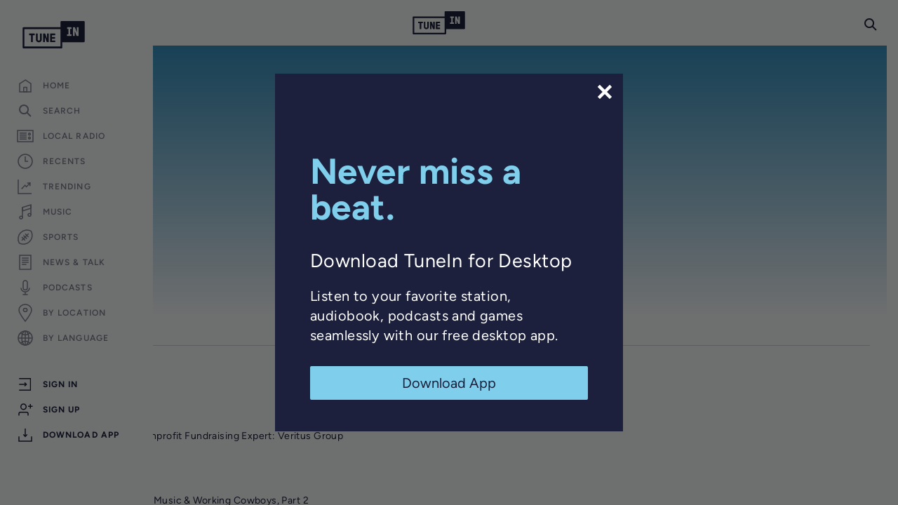

--- FILE ---
content_type: text/html; charset=utf-8
request_url: https://www.google.com/recaptcha/api2/anchor?ar=1&k=6LeX0gEiAAAAAIIeTpEprcKukrYul2unIoDI9UAF&co=aHR0cHM6Ly90dW5laW4uY29tOjQ0Mw..&hl=en&v=PoyoqOPhxBO7pBk68S4YbpHZ&size=invisible&anchor-ms=20000&execute-ms=30000&cb=ayyx1423gbvp
body_size: 48723
content:
<!DOCTYPE HTML><html dir="ltr" lang="en"><head><meta http-equiv="Content-Type" content="text/html; charset=UTF-8">
<meta http-equiv="X-UA-Compatible" content="IE=edge">
<title>reCAPTCHA</title>
<style type="text/css">
/* cyrillic-ext */
@font-face {
  font-family: 'Roboto';
  font-style: normal;
  font-weight: 400;
  font-stretch: 100%;
  src: url(//fonts.gstatic.com/s/roboto/v48/KFO7CnqEu92Fr1ME7kSn66aGLdTylUAMa3GUBHMdazTgWw.woff2) format('woff2');
  unicode-range: U+0460-052F, U+1C80-1C8A, U+20B4, U+2DE0-2DFF, U+A640-A69F, U+FE2E-FE2F;
}
/* cyrillic */
@font-face {
  font-family: 'Roboto';
  font-style: normal;
  font-weight: 400;
  font-stretch: 100%;
  src: url(//fonts.gstatic.com/s/roboto/v48/KFO7CnqEu92Fr1ME7kSn66aGLdTylUAMa3iUBHMdazTgWw.woff2) format('woff2');
  unicode-range: U+0301, U+0400-045F, U+0490-0491, U+04B0-04B1, U+2116;
}
/* greek-ext */
@font-face {
  font-family: 'Roboto';
  font-style: normal;
  font-weight: 400;
  font-stretch: 100%;
  src: url(//fonts.gstatic.com/s/roboto/v48/KFO7CnqEu92Fr1ME7kSn66aGLdTylUAMa3CUBHMdazTgWw.woff2) format('woff2');
  unicode-range: U+1F00-1FFF;
}
/* greek */
@font-face {
  font-family: 'Roboto';
  font-style: normal;
  font-weight: 400;
  font-stretch: 100%;
  src: url(//fonts.gstatic.com/s/roboto/v48/KFO7CnqEu92Fr1ME7kSn66aGLdTylUAMa3-UBHMdazTgWw.woff2) format('woff2');
  unicode-range: U+0370-0377, U+037A-037F, U+0384-038A, U+038C, U+038E-03A1, U+03A3-03FF;
}
/* math */
@font-face {
  font-family: 'Roboto';
  font-style: normal;
  font-weight: 400;
  font-stretch: 100%;
  src: url(//fonts.gstatic.com/s/roboto/v48/KFO7CnqEu92Fr1ME7kSn66aGLdTylUAMawCUBHMdazTgWw.woff2) format('woff2');
  unicode-range: U+0302-0303, U+0305, U+0307-0308, U+0310, U+0312, U+0315, U+031A, U+0326-0327, U+032C, U+032F-0330, U+0332-0333, U+0338, U+033A, U+0346, U+034D, U+0391-03A1, U+03A3-03A9, U+03B1-03C9, U+03D1, U+03D5-03D6, U+03F0-03F1, U+03F4-03F5, U+2016-2017, U+2034-2038, U+203C, U+2040, U+2043, U+2047, U+2050, U+2057, U+205F, U+2070-2071, U+2074-208E, U+2090-209C, U+20D0-20DC, U+20E1, U+20E5-20EF, U+2100-2112, U+2114-2115, U+2117-2121, U+2123-214F, U+2190, U+2192, U+2194-21AE, U+21B0-21E5, U+21F1-21F2, U+21F4-2211, U+2213-2214, U+2216-22FF, U+2308-230B, U+2310, U+2319, U+231C-2321, U+2336-237A, U+237C, U+2395, U+239B-23B7, U+23D0, U+23DC-23E1, U+2474-2475, U+25AF, U+25B3, U+25B7, U+25BD, U+25C1, U+25CA, U+25CC, U+25FB, U+266D-266F, U+27C0-27FF, U+2900-2AFF, U+2B0E-2B11, U+2B30-2B4C, U+2BFE, U+3030, U+FF5B, U+FF5D, U+1D400-1D7FF, U+1EE00-1EEFF;
}
/* symbols */
@font-face {
  font-family: 'Roboto';
  font-style: normal;
  font-weight: 400;
  font-stretch: 100%;
  src: url(//fonts.gstatic.com/s/roboto/v48/KFO7CnqEu92Fr1ME7kSn66aGLdTylUAMaxKUBHMdazTgWw.woff2) format('woff2');
  unicode-range: U+0001-000C, U+000E-001F, U+007F-009F, U+20DD-20E0, U+20E2-20E4, U+2150-218F, U+2190, U+2192, U+2194-2199, U+21AF, U+21E6-21F0, U+21F3, U+2218-2219, U+2299, U+22C4-22C6, U+2300-243F, U+2440-244A, U+2460-24FF, U+25A0-27BF, U+2800-28FF, U+2921-2922, U+2981, U+29BF, U+29EB, U+2B00-2BFF, U+4DC0-4DFF, U+FFF9-FFFB, U+10140-1018E, U+10190-1019C, U+101A0, U+101D0-101FD, U+102E0-102FB, U+10E60-10E7E, U+1D2C0-1D2D3, U+1D2E0-1D37F, U+1F000-1F0FF, U+1F100-1F1AD, U+1F1E6-1F1FF, U+1F30D-1F30F, U+1F315, U+1F31C, U+1F31E, U+1F320-1F32C, U+1F336, U+1F378, U+1F37D, U+1F382, U+1F393-1F39F, U+1F3A7-1F3A8, U+1F3AC-1F3AF, U+1F3C2, U+1F3C4-1F3C6, U+1F3CA-1F3CE, U+1F3D4-1F3E0, U+1F3ED, U+1F3F1-1F3F3, U+1F3F5-1F3F7, U+1F408, U+1F415, U+1F41F, U+1F426, U+1F43F, U+1F441-1F442, U+1F444, U+1F446-1F449, U+1F44C-1F44E, U+1F453, U+1F46A, U+1F47D, U+1F4A3, U+1F4B0, U+1F4B3, U+1F4B9, U+1F4BB, U+1F4BF, U+1F4C8-1F4CB, U+1F4D6, U+1F4DA, U+1F4DF, U+1F4E3-1F4E6, U+1F4EA-1F4ED, U+1F4F7, U+1F4F9-1F4FB, U+1F4FD-1F4FE, U+1F503, U+1F507-1F50B, U+1F50D, U+1F512-1F513, U+1F53E-1F54A, U+1F54F-1F5FA, U+1F610, U+1F650-1F67F, U+1F687, U+1F68D, U+1F691, U+1F694, U+1F698, U+1F6AD, U+1F6B2, U+1F6B9-1F6BA, U+1F6BC, U+1F6C6-1F6CF, U+1F6D3-1F6D7, U+1F6E0-1F6EA, U+1F6F0-1F6F3, U+1F6F7-1F6FC, U+1F700-1F7FF, U+1F800-1F80B, U+1F810-1F847, U+1F850-1F859, U+1F860-1F887, U+1F890-1F8AD, U+1F8B0-1F8BB, U+1F8C0-1F8C1, U+1F900-1F90B, U+1F93B, U+1F946, U+1F984, U+1F996, U+1F9E9, U+1FA00-1FA6F, U+1FA70-1FA7C, U+1FA80-1FA89, U+1FA8F-1FAC6, U+1FACE-1FADC, U+1FADF-1FAE9, U+1FAF0-1FAF8, U+1FB00-1FBFF;
}
/* vietnamese */
@font-face {
  font-family: 'Roboto';
  font-style: normal;
  font-weight: 400;
  font-stretch: 100%;
  src: url(//fonts.gstatic.com/s/roboto/v48/KFO7CnqEu92Fr1ME7kSn66aGLdTylUAMa3OUBHMdazTgWw.woff2) format('woff2');
  unicode-range: U+0102-0103, U+0110-0111, U+0128-0129, U+0168-0169, U+01A0-01A1, U+01AF-01B0, U+0300-0301, U+0303-0304, U+0308-0309, U+0323, U+0329, U+1EA0-1EF9, U+20AB;
}
/* latin-ext */
@font-face {
  font-family: 'Roboto';
  font-style: normal;
  font-weight: 400;
  font-stretch: 100%;
  src: url(//fonts.gstatic.com/s/roboto/v48/KFO7CnqEu92Fr1ME7kSn66aGLdTylUAMa3KUBHMdazTgWw.woff2) format('woff2');
  unicode-range: U+0100-02BA, U+02BD-02C5, U+02C7-02CC, U+02CE-02D7, U+02DD-02FF, U+0304, U+0308, U+0329, U+1D00-1DBF, U+1E00-1E9F, U+1EF2-1EFF, U+2020, U+20A0-20AB, U+20AD-20C0, U+2113, U+2C60-2C7F, U+A720-A7FF;
}
/* latin */
@font-face {
  font-family: 'Roboto';
  font-style: normal;
  font-weight: 400;
  font-stretch: 100%;
  src: url(//fonts.gstatic.com/s/roboto/v48/KFO7CnqEu92Fr1ME7kSn66aGLdTylUAMa3yUBHMdazQ.woff2) format('woff2');
  unicode-range: U+0000-00FF, U+0131, U+0152-0153, U+02BB-02BC, U+02C6, U+02DA, U+02DC, U+0304, U+0308, U+0329, U+2000-206F, U+20AC, U+2122, U+2191, U+2193, U+2212, U+2215, U+FEFF, U+FFFD;
}
/* cyrillic-ext */
@font-face {
  font-family: 'Roboto';
  font-style: normal;
  font-weight: 500;
  font-stretch: 100%;
  src: url(//fonts.gstatic.com/s/roboto/v48/KFO7CnqEu92Fr1ME7kSn66aGLdTylUAMa3GUBHMdazTgWw.woff2) format('woff2');
  unicode-range: U+0460-052F, U+1C80-1C8A, U+20B4, U+2DE0-2DFF, U+A640-A69F, U+FE2E-FE2F;
}
/* cyrillic */
@font-face {
  font-family: 'Roboto';
  font-style: normal;
  font-weight: 500;
  font-stretch: 100%;
  src: url(//fonts.gstatic.com/s/roboto/v48/KFO7CnqEu92Fr1ME7kSn66aGLdTylUAMa3iUBHMdazTgWw.woff2) format('woff2');
  unicode-range: U+0301, U+0400-045F, U+0490-0491, U+04B0-04B1, U+2116;
}
/* greek-ext */
@font-face {
  font-family: 'Roboto';
  font-style: normal;
  font-weight: 500;
  font-stretch: 100%;
  src: url(//fonts.gstatic.com/s/roboto/v48/KFO7CnqEu92Fr1ME7kSn66aGLdTylUAMa3CUBHMdazTgWw.woff2) format('woff2');
  unicode-range: U+1F00-1FFF;
}
/* greek */
@font-face {
  font-family: 'Roboto';
  font-style: normal;
  font-weight: 500;
  font-stretch: 100%;
  src: url(//fonts.gstatic.com/s/roboto/v48/KFO7CnqEu92Fr1ME7kSn66aGLdTylUAMa3-UBHMdazTgWw.woff2) format('woff2');
  unicode-range: U+0370-0377, U+037A-037F, U+0384-038A, U+038C, U+038E-03A1, U+03A3-03FF;
}
/* math */
@font-face {
  font-family: 'Roboto';
  font-style: normal;
  font-weight: 500;
  font-stretch: 100%;
  src: url(//fonts.gstatic.com/s/roboto/v48/KFO7CnqEu92Fr1ME7kSn66aGLdTylUAMawCUBHMdazTgWw.woff2) format('woff2');
  unicode-range: U+0302-0303, U+0305, U+0307-0308, U+0310, U+0312, U+0315, U+031A, U+0326-0327, U+032C, U+032F-0330, U+0332-0333, U+0338, U+033A, U+0346, U+034D, U+0391-03A1, U+03A3-03A9, U+03B1-03C9, U+03D1, U+03D5-03D6, U+03F0-03F1, U+03F4-03F5, U+2016-2017, U+2034-2038, U+203C, U+2040, U+2043, U+2047, U+2050, U+2057, U+205F, U+2070-2071, U+2074-208E, U+2090-209C, U+20D0-20DC, U+20E1, U+20E5-20EF, U+2100-2112, U+2114-2115, U+2117-2121, U+2123-214F, U+2190, U+2192, U+2194-21AE, U+21B0-21E5, U+21F1-21F2, U+21F4-2211, U+2213-2214, U+2216-22FF, U+2308-230B, U+2310, U+2319, U+231C-2321, U+2336-237A, U+237C, U+2395, U+239B-23B7, U+23D0, U+23DC-23E1, U+2474-2475, U+25AF, U+25B3, U+25B7, U+25BD, U+25C1, U+25CA, U+25CC, U+25FB, U+266D-266F, U+27C0-27FF, U+2900-2AFF, U+2B0E-2B11, U+2B30-2B4C, U+2BFE, U+3030, U+FF5B, U+FF5D, U+1D400-1D7FF, U+1EE00-1EEFF;
}
/* symbols */
@font-face {
  font-family: 'Roboto';
  font-style: normal;
  font-weight: 500;
  font-stretch: 100%;
  src: url(//fonts.gstatic.com/s/roboto/v48/KFO7CnqEu92Fr1ME7kSn66aGLdTylUAMaxKUBHMdazTgWw.woff2) format('woff2');
  unicode-range: U+0001-000C, U+000E-001F, U+007F-009F, U+20DD-20E0, U+20E2-20E4, U+2150-218F, U+2190, U+2192, U+2194-2199, U+21AF, U+21E6-21F0, U+21F3, U+2218-2219, U+2299, U+22C4-22C6, U+2300-243F, U+2440-244A, U+2460-24FF, U+25A0-27BF, U+2800-28FF, U+2921-2922, U+2981, U+29BF, U+29EB, U+2B00-2BFF, U+4DC0-4DFF, U+FFF9-FFFB, U+10140-1018E, U+10190-1019C, U+101A0, U+101D0-101FD, U+102E0-102FB, U+10E60-10E7E, U+1D2C0-1D2D3, U+1D2E0-1D37F, U+1F000-1F0FF, U+1F100-1F1AD, U+1F1E6-1F1FF, U+1F30D-1F30F, U+1F315, U+1F31C, U+1F31E, U+1F320-1F32C, U+1F336, U+1F378, U+1F37D, U+1F382, U+1F393-1F39F, U+1F3A7-1F3A8, U+1F3AC-1F3AF, U+1F3C2, U+1F3C4-1F3C6, U+1F3CA-1F3CE, U+1F3D4-1F3E0, U+1F3ED, U+1F3F1-1F3F3, U+1F3F5-1F3F7, U+1F408, U+1F415, U+1F41F, U+1F426, U+1F43F, U+1F441-1F442, U+1F444, U+1F446-1F449, U+1F44C-1F44E, U+1F453, U+1F46A, U+1F47D, U+1F4A3, U+1F4B0, U+1F4B3, U+1F4B9, U+1F4BB, U+1F4BF, U+1F4C8-1F4CB, U+1F4D6, U+1F4DA, U+1F4DF, U+1F4E3-1F4E6, U+1F4EA-1F4ED, U+1F4F7, U+1F4F9-1F4FB, U+1F4FD-1F4FE, U+1F503, U+1F507-1F50B, U+1F50D, U+1F512-1F513, U+1F53E-1F54A, U+1F54F-1F5FA, U+1F610, U+1F650-1F67F, U+1F687, U+1F68D, U+1F691, U+1F694, U+1F698, U+1F6AD, U+1F6B2, U+1F6B9-1F6BA, U+1F6BC, U+1F6C6-1F6CF, U+1F6D3-1F6D7, U+1F6E0-1F6EA, U+1F6F0-1F6F3, U+1F6F7-1F6FC, U+1F700-1F7FF, U+1F800-1F80B, U+1F810-1F847, U+1F850-1F859, U+1F860-1F887, U+1F890-1F8AD, U+1F8B0-1F8BB, U+1F8C0-1F8C1, U+1F900-1F90B, U+1F93B, U+1F946, U+1F984, U+1F996, U+1F9E9, U+1FA00-1FA6F, U+1FA70-1FA7C, U+1FA80-1FA89, U+1FA8F-1FAC6, U+1FACE-1FADC, U+1FADF-1FAE9, U+1FAF0-1FAF8, U+1FB00-1FBFF;
}
/* vietnamese */
@font-face {
  font-family: 'Roboto';
  font-style: normal;
  font-weight: 500;
  font-stretch: 100%;
  src: url(//fonts.gstatic.com/s/roboto/v48/KFO7CnqEu92Fr1ME7kSn66aGLdTylUAMa3OUBHMdazTgWw.woff2) format('woff2');
  unicode-range: U+0102-0103, U+0110-0111, U+0128-0129, U+0168-0169, U+01A0-01A1, U+01AF-01B0, U+0300-0301, U+0303-0304, U+0308-0309, U+0323, U+0329, U+1EA0-1EF9, U+20AB;
}
/* latin-ext */
@font-face {
  font-family: 'Roboto';
  font-style: normal;
  font-weight: 500;
  font-stretch: 100%;
  src: url(//fonts.gstatic.com/s/roboto/v48/KFO7CnqEu92Fr1ME7kSn66aGLdTylUAMa3KUBHMdazTgWw.woff2) format('woff2');
  unicode-range: U+0100-02BA, U+02BD-02C5, U+02C7-02CC, U+02CE-02D7, U+02DD-02FF, U+0304, U+0308, U+0329, U+1D00-1DBF, U+1E00-1E9F, U+1EF2-1EFF, U+2020, U+20A0-20AB, U+20AD-20C0, U+2113, U+2C60-2C7F, U+A720-A7FF;
}
/* latin */
@font-face {
  font-family: 'Roboto';
  font-style: normal;
  font-weight: 500;
  font-stretch: 100%;
  src: url(//fonts.gstatic.com/s/roboto/v48/KFO7CnqEu92Fr1ME7kSn66aGLdTylUAMa3yUBHMdazQ.woff2) format('woff2');
  unicode-range: U+0000-00FF, U+0131, U+0152-0153, U+02BB-02BC, U+02C6, U+02DA, U+02DC, U+0304, U+0308, U+0329, U+2000-206F, U+20AC, U+2122, U+2191, U+2193, U+2212, U+2215, U+FEFF, U+FFFD;
}
/* cyrillic-ext */
@font-face {
  font-family: 'Roboto';
  font-style: normal;
  font-weight: 900;
  font-stretch: 100%;
  src: url(//fonts.gstatic.com/s/roboto/v48/KFO7CnqEu92Fr1ME7kSn66aGLdTylUAMa3GUBHMdazTgWw.woff2) format('woff2');
  unicode-range: U+0460-052F, U+1C80-1C8A, U+20B4, U+2DE0-2DFF, U+A640-A69F, U+FE2E-FE2F;
}
/* cyrillic */
@font-face {
  font-family: 'Roboto';
  font-style: normal;
  font-weight: 900;
  font-stretch: 100%;
  src: url(//fonts.gstatic.com/s/roboto/v48/KFO7CnqEu92Fr1ME7kSn66aGLdTylUAMa3iUBHMdazTgWw.woff2) format('woff2');
  unicode-range: U+0301, U+0400-045F, U+0490-0491, U+04B0-04B1, U+2116;
}
/* greek-ext */
@font-face {
  font-family: 'Roboto';
  font-style: normal;
  font-weight: 900;
  font-stretch: 100%;
  src: url(//fonts.gstatic.com/s/roboto/v48/KFO7CnqEu92Fr1ME7kSn66aGLdTylUAMa3CUBHMdazTgWw.woff2) format('woff2');
  unicode-range: U+1F00-1FFF;
}
/* greek */
@font-face {
  font-family: 'Roboto';
  font-style: normal;
  font-weight: 900;
  font-stretch: 100%;
  src: url(//fonts.gstatic.com/s/roboto/v48/KFO7CnqEu92Fr1ME7kSn66aGLdTylUAMa3-UBHMdazTgWw.woff2) format('woff2');
  unicode-range: U+0370-0377, U+037A-037F, U+0384-038A, U+038C, U+038E-03A1, U+03A3-03FF;
}
/* math */
@font-face {
  font-family: 'Roboto';
  font-style: normal;
  font-weight: 900;
  font-stretch: 100%;
  src: url(//fonts.gstatic.com/s/roboto/v48/KFO7CnqEu92Fr1ME7kSn66aGLdTylUAMawCUBHMdazTgWw.woff2) format('woff2');
  unicode-range: U+0302-0303, U+0305, U+0307-0308, U+0310, U+0312, U+0315, U+031A, U+0326-0327, U+032C, U+032F-0330, U+0332-0333, U+0338, U+033A, U+0346, U+034D, U+0391-03A1, U+03A3-03A9, U+03B1-03C9, U+03D1, U+03D5-03D6, U+03F0-03F1, U+03F4-03F5, U+2016-2017, U+2034-2038, U+203C, U+2040, U+2043, U+2047, U+2050, U+2057, U+205F, U+2070-2071, U+2074-208E, U+2090-209C, U+20D0-20DC, U+20E1, U+20E5-20EF, U+2100-2112, U+2114-2115, U+2117-2121, U+2123-214F, U+2190, U+2192, U+2194-21AE, U+21B0-21E5, U+21F1-21F2, U+21F4-2211, U+2213-2214, U+2216-22FF, U+2308-230B, U+2310, U+2319, U+231C-2321, U+2336-237A, U+237C, U+2395, U+239B-23B7, U+23D0, U+23DC-23E1, U+2474-2475, U+25AF, U+25B3, U+25B7, U+25BD, U+25C1, U+25CA, U+25CC, U+25FB, U+266D-266F, U+27C0-27FF, U+2900-2AFF, U+2B0E-2B11, U+2B30-2B4C, U+2BFE, U+3030, U+FF5B, U+FF5D, U+1D400-1D7FF, U+1EE00-1EEFF;
}
/* symbols */
@font-face {
  font-family: 'Roboto';
  font-style: normal;
  font-weight: 900;
  font-stretch: 100%;
  src: url(//fonts.gstatic.com/s/roboto/v48/KFO7CnqEu92Fr1ME7kSn66aGLdTylUAMaxKUBHMdazTgWw.woff2) format('woff2');
  unicode-range: U+0001-000C, U+000E-001F, U+007F-009F, U+20DD-20E0, U+20E2-20E4, U+2150-218F, U+2190, U+2192, U+2194-2199, U+21AF, U+21E6-21F0, U+21F3, U+2218-2219, U+2299, U+22C4-22C6, U+2300-243F, U+2440-244A, U+2460-24FF, U+25A0-27BF, U+2800-28FF, U+2921-2922, U+2981, U+29BF, U+29EB, U+2B00-2BFF, U+4DC0-4DFF, U+FFF9-FFFB, U+10140-1018E, U+10190-1019C, U+101A0, U+101D0-101FD, U+102E0-102FB, U+10E60-10E7E, U+1D2C0-1D2D3, U+1D2E0-1D37F, U+1F000-1F0FF, U+1F100-1F1AD, U+1F1E6-1F1FF, U+1F30D-1F30F, U+1F315, U+1F31C, U+1F31E, U+1F320-1F32C, U+1F336, U+1F378, U+1F37D, U+1F382, U+1F393-1F39F, U+1F3A7-1F3A8, U+1F3AC-1F3AF, U+1F3C2, U+1F3C4-1F3C6, U+1F3CA-1F3CE, U+1F3D4-1F3E0, U+1F3ED, U+1F3F1-1F3F3, U+1F3F5-1F3F7, U+1F408, U+1F415, U+1F41F, U+1F426, U+1F43F, U+1F441-1F442, U+1F444, U+1F446-1F449, U+1F44C-1F44E, U+1F453, U+1F46A, U+1F47D, U+1F4A3, U+1F4B0, U+1F4B3, U+1F4B9, U+1F4BB, U+1F4BF, U+1F4C8-1F4CB, U+1F4D6, U+1F4DA, U+1F4DF, U+1F4E3-1F4E6, U+1F4EA-1F4ED, U+1F4F7, U+1F4F9-1F4FB, U+1F4FD-1F4FE, U+1F503, U+1F507-1F50B, U+1F50D, U+1F512-1F513, U+1F53E-1F54A, U+1F54F-1F5FA, U+1F610, U+1F650-1F67F, U+1F687, U+1F68D, U+1F691, U+1F694, U+1F698, U+1F6AD, U+1F6B2, U+1F6B9-1F6BA, U+1F6BC, U+1F6C6-1F6CF, U+1F6D3-1F6D7, U+1F6E0-1F6EA, U+1F6F0-1F6F3, U+1F6F7-1F6FC, U+1F700-1F7FF, U+1F800-1F80B, U+1F810-1F847, U+1F850-1F859, U+1F860-1F887, U+1F890-1F8AD, U+1F8B0-1F8BB, U+1F8C0-1F8C1, U+1F900-1F90B, U+1F93B, U+1F946, U+1F984, U+1F996, U+1F9E9, U+1FA00-1FA6F, U+1FA70-1FA7C, U+1FA80-1FA89, U+1FA8F-1FAC6, U+1FACE-1FADC, U+1FADF-1FAE9, U+1FAF0-1FAF8, U+1FB00-1FBFF;
}
/* vietnamese */
@font-face {
  font-family: 'Roboto';
  font-style: normal;
  font-weight: 900;
  font-stretch: 100%;
  src: url(//fonts.gstatic.com/s/roboto/v48/KFO7CnqEu92Fr1ME7kSn66aGLdTylUAMa3OUBHMdazTgWw.woff2) format('woff2');
  unicode-range: U+0102-0103, U+0110-0111, U+0128-0129, U+0168-0169, U+01A0-01A1, U+01AF-01B0, U+0300-0301, U+0303-0304, U+0308-0309, U+0323, U+0329, U+1EA0-1EF9, U+20AB;
}
/* latin-ext */
@font-face {
  font-family: 'Roboto';
  font-style: normal;
  font-weight: 900;
  font-stretch: 100%;
  src: url(//fonts.gstatic.com/s/roboto/v48/KFO7CnqEu92Fr1ME7kSn66aGLdTylUAMa3KUBHMdazTgWw.woff2) format('woff2');
  unicode-range: U+0100-02BA, U+02BD-02C5, U+02C7-02CC, U+02CE-02D7, U+02DD-02FF, U+0304, U+0308, U+0329, U+1D00-1DBF, U+1E00-1E9F, U+1EF2-1EFF, U+2020, U+20A0-20AB, U+20AD-20C0, U+2113, U+2C60-2C7F, U+A720-A7FF;
}
/* latin */
@font-face {
  font-family: 'Roboto';
  font-style: normal;
  font-weight: 900;
  font-stretch: 100%;
  src: url(//fonts.gstatic.com/s/roboto/v48/KFO7CnqEu92Fr1ME7kSn66aGLdTylUAMa3yUBHMdazQ.woff2) format('woff2');
  unicode-range: U+0000-00FF, U+0131, U+0152-0153, U+02BB-02BC, U+02C6, U+02DA, U+02DC, U+0304, U+0308, U+0329, U+2000-206F, U+20AC, U+2122, U+2191, U+2193, U+2212, U+2215, U+FEFF, U+FFFD;
}

</style>
<link rel="stylesheet" type="text/css" href="https://www.gstatic.com/recaptcha/releases/PoyoqOPhxBO7pBk68S4YbpHZ/styles__ltr.css">
<script nonce="7po7alfJatmjr5tv_OIc0g" type="text/javascript">window['__recaptcha_api'] = 'https://www.google.com/recaptcha/api2/';</script>
<script type="text/javascript" src="https://www.gstatic.com/recaptcha/releases/PoyoqOPhxBO7pBk68S4YbpHZ/recaptcha__en.js" nonce="7po7alfJatmjr5tv_OIc0g">
      
    </script></head>
<body><div id="rc-anchor-alert" class="rc-anchor-alert"></div>
<input type="hidden" id="recaptcha-token" value="[base64]">
<script type="text/javascript" nonce="7po7alfJatmjr5tv_OIc0g">
      recaptcha.anchor.Main.init("[\x22ainput\x22,[\x22bgdata\x22,\x22\x22,\[base64]/[base64]/[base64]/ZyhXLGgpOnEoW04sMjEsbF0sVywwKSxoKSxmYWxzZSxmYWxzZSl9Y2F0Y2goayl7RygzNTgsVyk/[base64]/[base64]/[base64]/[base64]/[base64]/[base64]/[base64]/bmV3IEJbT10oRFswXSk6dz09Mj9uZXcgQltPXShEWzBdLERbMV0pOnc9PTM/bmV3IEJbT10oRFswXSxEWzFdLERbMl0pOnc9PTQ/[base64]/[base64]/[base64]/[base64]/[base64]\\u003d\x22,\[base64]\\u003d\\u003d\x22,\x22bkpRw7bDrsKkb0ErfcOZwqYVw6wFw4QZEi5FfxkQAcKGQMOXwrrDq8Kpwo/Cu17DkcOHFcKAK8KhEcKcw7bDmcKcw5/ClS7CmQAPJV9Rfk/DlMO+QcOjIsK8JMKgwoMECnxSX0PCmw/Cp25MwozDon5+dMK2wr/[base64]/Dq3Exw7PCs8Kwwqh1wqRSDcOOw6/Cp8KeBsONGsK6wprCvcK2w5Bjw4TCncKLw5FsdcKRd8OhJcO4w6TCn07Cv8OBNCzDr1HCqlwhwoLCjMKkPsOTwpUzwrseIlY3wroFBcK7w6QNNVUpwoEgwrLDjVjCn8K3PnwSw6bCqSpmAcOEwr/[base64]/w5rDmTrCpcKfw7HDs8OuDFnDocKRB8OawoAVRsKuDMO/OMKQMWELwq0zd8OhDmDDv3jDn3PCr8OCeh3CjV7CtcOKwrTDrVvCjcOmwo0OOU8dwrZ5w6EiwpDClcKgVMKnJsKsCw3CucKjZsOGQx5cwpXDsMK3wo/DvsKXw5jDhcK1w4lMwpHCtcOFd8OWKsO+w5tcwrM5wrc2EGXDgMOwd8Ogw7Esw71iwpcHNSVxw68dw4ZSMsO+O3NBwrDDmMOfw5DDj8KQRTrDjBPDty/DuVXClcKaOMOPGCfDucOCKcKlw7ZQPC7DmWzDtyrCoC4ewqHDrAEpwoPCn8K2wodiwohYAn/Cs8KxwrUsIEI0a8O5wrvDt8K4CsOgMMKWwq4YGMOfw7HDhsKqXTgpw6PCoA9mXzYnw4bCscOFNsOdKSnCtn5OwrlmBGDCnsO6w79nWGRSF8Ouwoo+UMKzAMK+woVAw5BTTyjCgEhcwojDsMOmdW8Xw44PwplhYcKXw4XCuE/ClMOeZ8Oswq/CqRpxagPCksK0wp/[base64]/wrzDqRBhw4LCtWLDvDXDu8OMw5vDs8KJwqMnw7cvJS0Xw4sDfgMjwp/DlsOMFMK3w5vCucKcw6sZOcK6PjxfwqUXDMKBw7kcw7hacMK2w5MGwoQpwpfDoMOpDRLCgTPCn8OQwqXCmTd7GsKCw4zDsSYMM3XDl3I2w64mKMOqw6ZTeXrDo8K7FjQFw55mQ8KOw5LDl8K1GcK0DsKAw5jDp8K8aA5Tw6ZYccONbMOkwrvCiG/[base64]/[base64]/[base64]/wq7CgU/Cr8OibMOoQnvDo3F7JMOSwq4Lw73DgsOdMFREG3JuwpJDwp4LOsKYw4cywqvDhHhXwpvCmF9PwqfCuyV8ZMOIw77Dm8KNw6DCpCFLJVXChMOCSTtWfcKbEiXCiFfCiMOhdnHDtwwfFkHDuCbCtsKFwr/DnsOYcGjClSAYwo3DuHkkwofClsKewoRawozDvgdWeAjDjMOmw7FpPsO3wrfDnHjDm8ODejjCr1FJwoHCkcK/wqkFwpUaF8K9KnoVcsKBwr1LQsO6T8ObwobCjcOow7/DkDpkG8K3T8KQXzXCoUsLwq1ZwpIjasOpwrnCji7DuX1SZcKSSMK/wow/ElAzKQsJa8K+wq/CjSnDlMKJwo/[base64]/DpMKhwr/CncOZwrXCt3VawpUdYVDCoR8UVG/DiX7CksK4w57CqUshwrQ0w7sqwoE1Z8OQTcO3MyHDk8KQw49lBxh2YcOFNBwxRMK3wp5BMsO7DMOcKsKzSiHCnWtUPMOPwrRFwqjDvMKPwoPDlsKjTwEqwohgBcOcw6bDrMKdccOZGcOXw6Y4w6V1woPCp3nDpcKMTkJHKCTDoV/CvDMmeW0gQXHDv0nDqWjDicKGQDYtWMK/[base64]/DiAHCmsKqw5nCkMO1VMObwpoow5vDtcKVXg/DqMKzMMONWSFOecO5DXPChxkew63DozfCiXfDsgDCgB3Dt0kTwpDDuTvDicOfGRoMbMK7wqFGwrwBw6/DjzEXw55NDcKBdxjCtsKKNcOdSkHDuD/DqSkhACsrCcOMOMOmw7gZw6ZzRcO/wr7DpUoAfHjDvcKlw4txJ8ORGCfDn8O/wqPCv8KOwppswot9ZXlqCFfDjg3Cv2LDhnzCq8K0bsOTa8OnLlHDg8OMFQDDj3hxcHjDv8KYFsONwoIRFm87DMOhccKvw64aesKRw5fDtmMBNj3CujtvwogNw7LCi0bDsHB6w7pUwprDiG/CssK+T8Kbwq7CkSFFwrDDqlhrYcK7aR44w6lPw6cJw5tvw69nbcO2H8ORUcOAZMOiNsOuw6zDt1XDowjChsKcwoHDrMKLdkTDlR4dw4nCpsO/wp/[base64]/DlsKYb8OtL8KeXcKheWN+w5dEL8OcN3PDusKZZXjCkk7DhD4dbsOyw5Mgwrl9wo9Mw5dIwoRow5tNDmQnwoFmwrRpRkDDmsKvIcKlU8KOH8KLbsORPn/Dhnphwo5CUxnDg8OGK345ZcKsRBHCkcOUcsO/[base64]/DtcOIwrjChMOYwoPDslsaOcOpwokLNFbDjsKRwp9aKQocwp/CmsKDGsOQw6d/ZBzDqsKZwoc7wq5jRsKEw7vDh8OtwrnDt8OPZ2bCvVZ6FmvDqWB+bRQxU8OFwrIlScOqZ8KBU8KKw6M+VMKXwoY4MMKXU8KJV2AOw7XCvsKrVsOzej8/[base64]/d0XDggTDh8OLBV7DmABzY8KWGkvDqsO2fcKBF8OZwoJgGcKuw4fDvcOPw4LDpwoRdhDDrAQPw4BAw5sbS8OrwpbCgcKTw4kYw6HCkDwGw6zCucKAwrTDnGIhw5pRw51xCMKjw4XCkR/[base64]/w5hEwrvDm315PsOYw5wOwqInw5Jbw6zCrcK3GMKSwofDh8KZV3gUCQfDm2QYEcKqwolScjsbUVbDiVLDs8KRw7c/M8Kew78BZMO8wobCk8KLQ8Kxw6xqwodrwoDCqU/CkyDDkcOveMKndsKuwpPDmGRYdi08wozDnsO/XcOdwrQZMsO5JQ3CmcKww5/Chx/CosKNw7zCoMOXIcO7eiIOXMK+BHIDwoEPw4TDn01Awqx1w60YSCLDs8Kyw5xFEsKKwrfDowp5SsOSw5bDrnnCjS0Nw7MtwqgSXMKJCTk4wqzDpcOMNiZQw6wXw7XDrihJw6rCvgsTfw/CsTsNZcK1w7nDv095O8Ohck08G8OpKg4hw5zCjMKMLTvDhcO6woXDsSYzwqPDnMOHw4cTw5fDmcOTPMORCn1GwpLCrwLDsF0vwrTCqTpKwq/DkMKrXX8eCMOKJyhIa23Do8Khf8KMwrjDgcOiREA9woE+B8KkVcOIKsOSA8O8NcOuwqzDnsOyJ1XCoxMowpPCn8KMbsOZw7hTw4LDpcOyIz1mVcO0w5rCqcKCUAsvDcOwwoFkwp7CqXXCg8K4wr5cU8Ksb8O+HsK9wrHCssOgAVR0w40uw4wDwoLCkn7DgcKdDMONwr/DlygnwrRtwp9DwrlBwprDihjDuWjClSROw4TCgcOywoPCk37CksO+w7fDgXTClQDCnzvDl8KBdxfDgQHDuMOrw4zCgMK2FcO2TsKlEMKAL8Ocw6HDmsO0wpvCpx1+cTtebjUWKcKeDsOpwqnDiMOtwqocwo/Dt1RqI8OPVHF5C8KYQ0N5w7k1wrQMPcKWXMOfE8KceMOnGMK/w40nZ3fDlcOAwqs9fcKJwqdxw4/CuSDCu8OJw67ClsK3wpTDp8OHw7hSwrZOf8K0wrcVdg/[base64]/ZcKqwo5Bw4FGwqQEVcKnwo1hw51twqwEw4vDosOxJcONGi9sw5jCs8KyOMK1ETLClsK/[base64]/Do8Ktw47Co8K4Gg5mw7DCs8KkFkDDv8OgwoXDrcK7wrzCg8OYw7g/w5zCoMKnYcO1QcOcQAzDlQ3CucKlRnLCnsOCwpDDscOLBlARE1oFw7llwpZNw6pjwpVIFmPCgm7ClBPCvngvbMOVHHg2wo8xwobDsjLCs8OTwpdnUcKbeSPDmTnDgsKYU1rCq0rCnSAfXMO4c3kCZlzDjcOxw4IOwrUSCsORw6PDhTrDncOKw7sHwp/CnkDDsjw7ZzLCiVYVV8KTDMK5K8OAX8OpOMOWZ2fDv8O4CcO3w5nDocKdJsK2w4pnJHPCsVfDoDrCtsOYw49/FGPCpDrCg14uwrJYw7BTw7MCcWhewqwFNMOIw45ewqtoQwXCkcObwq/DtMOSwroARyjDljQYGMOoYsOZw6sOwqjCjMO1NMO5w6PDqGTDsjHCjBXCoUTDlsORVlfDu0lyLlHDhcOiwo7DtcOmw7zCmsKDw5nCgzt9Pn9MwojDv0s/YlwnEQcZX8OmwqzCrDkow6vDmi9HwpFfDsK5GsOzwqfCkcKhQRvDi8KLC1A4wqbDjsKNfR8bw6dUccOpwp/DmcO6wqY5w7Vkw4fDiMKPJMK3FUgpbsK2wphXw7TDqcKfQsOVwprDgEjDssKFFsKiV8KZw7J/w53DqB5Rw6TDq8OhwovDp3TCrsK9SMK3MU9KeRUwd1lJw5dxYMOSLsK1wpPDucOswrDDvnLCtMOtFDXCrgHDpMO8wrw3EyUWw758w5p9wo7Cj8OLw5/CuMK1W8OkVnA3w7EAw6VawpAPw6rDnsOYdgvCi8KNY0LCtjbDsRzDrsOXwrrCsMOtesKAaMOew40WG8OqKcODw4YTXGjDpT7DkcOiw5vDm1kEZsKIw4gBEnIQRCQSw7LCuwrCkmIgb3vDqV7CisKsw6DDs8Ozw7HCh01AwpzDuX/DqsOpw7rDoz9pw4xcMMO0w7TClUsIwrjDscKYw7ApwprCpFDDnFHDukXCmsOcw4XDinjDkMKsUcOYRmHDgMO4QMK7MElJTsKWfMOJw7LDtMKBd8Kewo/Dn8K/[base64]/[base64]/[base64]/CkMKBwozDmlAIW8OSw6o4NgMAwo0Nw6IrXcOew70swq8tIGx5wrBsTMKlw7LDlMO1w5MqDsO0w7vDn8Ofwq4lNDXCssKGdsKbdBPCnyEcwpnDhRTClTN2wpnCo8KjDsKHJCLChMKtwo8EEcOIw6vDkj0lwrUpMsOJUMK2w4/DmsOFLsK5wpBYEsOeOsObTDJxwobDuivDhxLDix/CiFXCjSZDXmQLXFFuw77DrMOWwpYgf8KWW8Khw7nDt0nCucKBwo0qHMKxY0l2w4Qtw7UnO8OtBBw9w6MJMcKzUMKnYwbChG9lVcOsclDDty5fesOdQsOQwrpJOcOFVMONTsOGw7IzTS4xajzCrHfCgCnDrW5oCVXDhsKswrDCocOTPgjDpQ/Ck8OGw7TDjgHDtcOuw7t5VjrCg2pCNnnCkcKiaEpTw73CsMK8aBJeX8KUX0/CgcK7WEPDnsK9w7JdCm9FHMOqAMKdNDVjMxzDsFHChygyw73DjcOLwoMfTkTCpwZSCMK1w6TCqHbCi3rCnsKLXsKfwroDOMKXJTZ3w41nHMOrOAR4wp3DgW0sXHxew63DihAlwqQRw6IHXH5cXsKHw5U6w5kofcKvw5k5HMKIGMKhGFvDoMKYRT5NwqPCpcOFfRxfd2/[base64]/[base64]/[base64]/CnBvDmiDCnMOFwo8KVlvCucKeNBE3woQnwqE+w5/CsMKpcQ5HwpbCocK4w7AzQ1LDocO1w4zCuV50wo/DrcOqOTxBJsO4UsONw43DjxXDpsOcwp3DrcO/FsO2W8KXJcOmw6LCp2TDimxmwpXCjBV0Am4twph7NDErwpzDkVDDlcK6UMOaZcOILsKQwo3DisO9fcKqw73DucKPTMOiwq3DrcK7BWfDvAnDsyTDgghwKxAGwpTDhRXClsOxw7zCicOXwqZNNMKtwo0/[base64]/L8KjQ3s1UsKwGBTCkcKbLVbDvMKTwqdpasKdw7DDl8OcE10LSBfDiQo1SMK5QCXCk8OLwp/DmMOTUMKEw6J2KsK/D8Kef0E/[base64]/wqNaGcONw47DqsOUw6Qrw7kvRzgwYX3CosKMCSXDh8Okf8KcYjbChsKZwpLDssOUF8OIwp4fVxcWwq7Dv8O/XlLCp8OXw5vCkMOrwqUXMMOTW0UqLRh0EMOIWcKWasKKeTbCrTHDtcOZw6dbbT3DocO9w7nDgWBRe8OLwpZ6w4xxwq4Xw6bCkCY4YX/CjUHDg8OCHMKhw5hxw5fDrsO0wrbCjMOLMGBCfF3DsQA9wr/DrQ8mB8O1RsKfwrTDvcKiwqHDu8Kgw6RqXcOgw6HCpsK4Q8Oiw7IGZsKjwrnCmsOATcOLKQ/ClC3Dk8Ouw4lLX0MrcsOKw5LCpsOGwrx4w5Jsw5Qiwp5AwoMww6FZFcK4CQcgwqXCn8KcwonCocKEey4wwp3Cg8Oxw5BvagnCgcOowoQ4R8KddghRLcKZIyVmw51YM8O1UQlqecOTwrF3bsKFYxnDrG0Sw4sgwofCiMO3w4bCiS/CvcKIYMKwwrzCl8KUSSrDr8KlwqfClwDCkl4cw43DrSUqw7FzTD3CpcKiwp3Dk2nCj13CksKPwppew6Iaw40/[base64]/CjHsQMybCscO7w4BAfsKjw5ldwoTDoTzDmTYow4oBw7APwq/DunZAw4MmDsKjYyl/UhXDusOkbwPCvsKhwohuwo5qw47CqsO/w7BvcsOWwrw0cTfDuMKMw4Zuwpt4ecKTw41xKcKJwqfCrlvCnGLCh8OJwq50WXd3w75wT8OncWMpw4ILCMKIw5XCuyZbIsKwSsKMdsOhOsKpMDTDlHjClsKeesO/UUkswpogOAXDgMOzw607WsKDGsKNw7nDkjrCrzrDmgV+CMK2fsKsw57Dt1DCliRxbgfDjR8jw65Ow7dRw6/Crm3DgsOALiPDnsKMwoRuJcKYw7bDl1PCpsKrwpsFw7xfRcKFKMOfPMKlasK5A8OfTUvCtBXCusO6w77DvhDCgBEEw6tYGGfDq8KIw5DDscOhbFDDmyLDvMKpw6rDoVFvV8KUwrNUw7bDswnDhMKyw74zwp8zSWfDm0MMDC3Dt8OCR8OlP8Kfwr/DrhYGasO0w4IDw77CuHwbJcOgwqwewqrDncKmwq5bw5oeEw4Sw4JxaFHCk8K5w4lOw7DDnh57wpENT3gXYFPDvVlrwonCpsOMSsKZe8K7ShXDucKew4/DscO5w7IdwpscNxPCtCfCkCVxwpPCi0AnLknConZLajB0w6PDqMK3w6VXw5HCkMOvDsOWPcKZPcKEHWNLwqLDtWTCgzfDmB/CrGbChcKdOcKIekoiD21XOMOGw6Nyw4JcccKMwoHDjzEEKTosw73CuREpUTHCmwABwrPCiTsiUMKwacKqw4LCmW5xw5gpwovCqsKCwrrCjwEhwp95w6dBwqLDmRUBw7FANn0ewohvT8OQwqLDuABOw4cGe8OEwo/[base64]/[base64]/w7cKwq1cfFvCisKbw5oow4MOwpBIw6sSw5pCw61DXxo7woXCv1nDtsKFw4bDo245WcKOw6XDmMK3FwpLICrDkcOAVzHCpsKoTsOawonDugRSCsOmw6QdKsO2w7xiTMKOEMKUXXdoworDj8O/w7fCtlIyw7hIwr/CkmfDhMK4awprw5IMw6gTP2zDiMKyaRfDly05w4NHw7ADEsOsSAJOw4zCicKzacKtwo8HwolXSzleWWvDpwYZBMOoOC7DiMOiOcKFclgMD8O/DcOGw5/DjTvDnsK6wqhwwpVgAH8Hw7bCvSszXMO4wrMgwoTDlcKaChYHw4bDqTlewrDDox5ZIW/Cr1TDvcO2UXxTw6jDmcOzw7UywrbDumDCgWHCkH7DsFw2LRXDlMKcw7FVL8KmGB0Kw7QUw7Q7w7zDtRUCF8ODw43DmsKrwqHDoMKgCcKxNcKYDsO7b8KmJcKHw5HCqMOSZcKCejNqwo/CiMKGFMKtA8OVXDjDojfCmMO7w5DDpcK2JQpxw4fDrcODwoFXw47Dg8OOw5bDjMOdBHDDl23CjEvDpVDCh8K1NnPDuG9YRsKBw4xKO8OlcsKgw6Ucw4/[base64]/Cm8O4wrRCWcOwEkU6wrTCgwt3dcKFwqzCr3EEXjB+w5/[base64]/[base64]/Cm8KZQ8O3bcOrXsOrNGgTwrIAw7MjPcORwo4/UgPCnsKeE8KJay7CvsOgwrTDpi/CtMKQw5YMwosmwrYuw5bDuQk0J8OjX3phDMKcwrhpT0ccw4bCoBvCohN0w5bDnGHDslTCt21awqYawrjDoUVVLWzDskbChsKRw5s7w6VNM8KCw5HDhV/DhMOWw4V3wozDicODw4DCmSDDrMKJw7UFbcOIcSnCo8Olw6xVTmVZw6gEdcOxwqzCulLDhcOVw4HCtizCo8OmX1DDtEjCmBzCrAhCZcKNa8KfY8KWesK1w7NGbsKobWFgwrhSHcOEw7TDsBVGNTpxa3c/[base64]/CtSQeQMOEMcO+PTPDlsKRAxzCscKYdFDCvsOOGn/[base64]/[base64]/[base64]/DjcKOQsO5FMOcaC9dbsK8NsKCcRdWaSXCt8K3woVnHcOMSFVNTkRew4rClsOAe0jDnC/Djg/DkRPCmcKtwpUSBsOKwpjCjjTCh8KxRgrDoUkrUg9LcMKPQsKHdxXDjihew6kiCznDq8KsworClsOIPR0mw6LDrglmEifCgMKUw67Cr8Oiw67DtsKIw7PDucOCwpVMS1zCscKKG3N/AMOMw4Zdw6jDs8O6wqXCuEPDhMK7w63Ci8KPwpUIWcKAKi3DoMKRdsKyb8Ozw57DmyRtwqFUwr0qdsK8KyrDksKZw4DDoHzDuMKXwpzDg8O2cTd2w6vCrMOEw6vDm08EwrtGScKnwr1wJsO3w5Vpw6dRBGZCSwPDmz57TGJgw5txwq/DvsKmwqHDiCtsw4gTwoQtYVk2wpbCj8O8AMOed8KIW8KWZEYewoJXw5DDvmXCjj7CnVpjPsKzwo4qLMOhwq1qw7/DskzDo1Mcwo/DhsKQworCjcOSUMOzwqfDpMKEwptSScK3cBFUw4PChMOLwrLDg0MHHWcqHMKqLGfCjMKQWy/DuMKcw5TDkcKew63CrMOCQsOQw73DucOla8KWf8KOwosFMVfCoD5QScK6wqTDqsKdRMOYccOhw7kiIHrCoFLDsh1DLC8hbjhRZV1Pwo1dw6BbwofDmsOkcsK9w5bConxwNS4td8KRLn/Du8KQwrfDn8K0TiDCgcOyNCXDucKsEy7DuyNrwoTCjlY+wqnCqRlAJEjDjsO6cFE+aSl0wrzDqlpFFS06woR5NsOEwrAuW8K0wqcfw7k9eMOvw5bDuGY3wrLDhkzCnsOEXGbDosK5V8KMY8K+wp/Dg8KSJDsCw5TDhFdsC8OYw605ajjCkAgBw7oSJVhtwqfCiFV4woHDucOsacK8wojCoiLCvmYPw57CkwpTcjsDOl/DiWJMCMOIdg7Dl8O/wrlgYyxqwqAGwrgNC1TCq8KvDHpRNFIfwpfDqcOhETXCtyPDumQDb8OJSsKRwpowwrvCksOsw5fChsKEw6g4AsKRwoZjNMOHw43Cn1/ChsO+wrPChnJqw6XCgFPCnSHDnsOUc3fCsUofwrHDmy4Cw6rCo8Oyw6LCh2rCvsOSwpIDwr/[base64]/[base64]/w4FTwoIuw7YKJMKaRT/DqcOfegLDnjbDqw/DtsKKFz0vwqPCisOsUTTDhcKJb8KTwrgOTsOiw607bGFlfyUGwonCtcOJUsKhw7TDucKlZsKDw456KMOXImfCj0bDukXCrMKRw4vChiRewqVKEMKQE8KmF8OcPMOoQnHDr8OzwpU2Bk7DqiFIw7fCjwxbw5JdIltlw6xpw7V/[base64]/DjsKpUsK3w4LDvcOxwpY0w7dYw4g6wo1Swr7DjXJgw4nDqMOjNXtxw44SwoNGw49qw6hHFMO5wr7DpCYDOsKDfcKIw7/DicKPZD7Dp0/[base64]/QD0lbwzDlAdkw7oywrbDv0MAwo91w7c7BFfDksKUwprCiMOWbsK4TsOXcFjCs0/ClEnDucKyKmfDgsKpHyxawq3Cvm7CncKKwpPDnxLCsSw7wrcASsODM0g/woEOGBjCgsOlw48/w4kWeA/CqkF6wqR3woPDrmXCo8Kzw7Z9dhbDgyjDusKkLMKbw6l+w6gaO8O1w4LChUrDrkbDocOLVMOPSXHChi8mOsKOaCU2w73CmcOnfh7DtcKpw71OGCLDtsKWw6XDhcO7wphkHE3CohLCoMKtIT8UPcOlMcKCwpXCpsKCEHYZwqMEwpHCnsOBcsOpWsKJw7J9XS/[base64]/TcK6wr7DrmXDsMKqw67CuFB9w4cBw5jCicOowqvCs3BVZgTCjFnDvsKNAcKBMAFfGiIMXsKKw5hbw6bCr1sPw6lLw4dGEHImw5hxQVjCvmrDu0NBwolVwqPDu8OhUMOgBS4nw6XCg8OkQF9KwoRIwqtWJmTCrMOAw71MHMOhw5zDhmcDGcO+w6/DoEtJw793D8OPA33CnH/[base64]/DmEsZYynDt3zDvTxDwpbDn8KZOhPDox4uJ8OcwpvDnxTDt8Odwp9DwoFFBUQxeH1uw4vCp8KnwrBCEkDCuB3ClMOMw7fDkwvDnMOoOSzDocKkOsOTYcKtw7/CvArDo8OKw7LDtTfDlcOXw4DDhsOew4xhw54FXcO9aAXCgcKnwp7CrzLCpsO2wr7DmSgdOMK+w4PDsBLCpVzCtsK0EWvCuxzCtsO9XXbCvnQwXcKUwqTDnAQXUDbCscKGw5gFTUsYwrLDj0jDqkdZNHdQwovCkTc1YVpjOlfDoGBSwp/Cv2zChm/[base64]/CslNkHnPDkMKSMj1uecO2JsOQDQhZI8OawqRWw4pxE0fCrXgWwrXDiwVRZABqw6jDjMO5wrY0C1zDhsKrwqczcgxKw6kmw6d3A8K3UCLCg8O1wqHCjQsPCMOVw6kAwqsTPsKzMMOdwqhMQX8/PsKjwpjCqAbCqSAawrV1w77CqMKGw7ZKSWvCh3Z+w65awrbDr8KMOUAJwp/CskE5CCwkw5jDvMKCRcKdw5DDgcK3woDDn8Kgw7k2wrFebhllYcKtw7nDnRJuw5jCscKmO8KCw5rDrsKmwrfDhsO4wpXDuMKtwp3CrxjCjGzCtsKUwpJ3ZcOTw4YrN13DgDgbHjXDmsOCesK4YcOlw57DqQpqeMKJLEjDjcKyeMKnwqlPwoIhwph9J8Oawp5/VsKaSQ9Jw65Iw7/Ds2LCmFE9MSXClmbDsWxSw6sUw7nCv3gWw6jDnsKmwqB9NXXDiFDDh8OtBmjDksOewoodCMOAwofCng4Ww5spwpPCiMOgw4EGw4trInbClzV9w4J+wrrCi8O6BWfCjkAbPXTCvsOtwoUkw5TCnBvDusOYw7PCmcKdBlwrwqhFw788GcO/WMKyw73CkcOgwrrCq8Ouw40uS2jCsFFbMj9sw51YesKzw7dzwoJKwpnDlMKcd8KDIBLClnbDpnTCv8O7SWYTw5zChMOtTErDlAccwqjClMKbw7/CrHkuwromLljCosOrwrNFwqVuwqY5wqnCnx/DlsOKZAjDpHgoMGzDj8Kvw7zChsKYN2x/w5rDjsO8wr1mw5crw49fCmPDv0nChsK4wrbDkMKtw48jw6zDgx/CpRJnwqXCmsKUChtsw4ctw6fCk2E4KMOwTsOBecOLSsO0wqvDpSPDmsO9w6TCrlMeD8Kwe8O8GGnDt11wfMKyc8K8wqfDiH0GRTbDqMKzwqzCmMKXwoERBTDDihHDnwUCPnV2wodWRsKtw6rDscOkwqPCnMOUw6jCu8K6KcKww6cwLMK/DD0WVW3DvMOXw7wAwpsHw78jZsKzwpXCilMbw71/QigKw6l0w6RrW8KHM8OGw4PCjMKew7gXw5nDmsO5w6rDsMOCVAHDmgPDnjJmdxBWFEbCncOhIsKQcMKmBsOkdcONN8Owe8K3w7/[base64]/DhSDDiAHCnsOVw77CpsK5HMObwovDiVMKwrMwwoNUwolJesKGw4NWOxMuBV/CkkXCt8KDwqHCnBTDjMOMPRDDv8Oiw4fCiMOQwoHCnMKVwrFiw59LwrESahNSw5gzwqcOwqfCpHPDsiBXLRMswpLDvA4uw6DDpMKlwo/DsEcfaMKiw6Ekw7PCusO/[base64]/DjR45AcOpUcO0wotYw7Jtw7B3woxqDcO9XG/DgVdHw4dHQGNNV2XChsOBw4UYc8Opwr3DvsOSw4oGQh1BacOkw4IYwoJCITpZSWbDhMKWOX/DqsOmw4EeCS7DiMKdwobCilbDuxvDosKXXDbDhDk0bmDDoMOdwq/CisKjT8OIFV1Swog9w73CrMOEw6jDmQ8Cf3NCIglWw48Ww5ECw7hOB8KBwqZDw6UKw4XCu8KAQMKEUGx4TwfCjcORw4VIU8KvwoQUHcOpwpN2WsOCLsOnLMOHJsOmw7nDpDjDp8OOUndMPMOLw55Uw7zCqmxJHMKDw6UKZEHCvwZ6OB4QGgPDh8KEwr/Cu1vDnsOGw5sXw5VfwqsoD8KMwqpmw6REw6HDjFYFLcKzw5xHw58IwqrDsXwYCGnChcO9VzQmw5HCr8OTwoPDinLDpcKuN2AAY04vwqcAwo/Dnx/CnV9twq9wdVfCicK0S8OZZMKCwpzDusKOw4TCsiPDg0Y5w7vDgMOTwo9DY8K5GHDCrMO1f3XCpgJyw6VKw6MZBwnCm1Z9w7/Dr8KZwqAzw6Q/wqXCt15kRsKRw4EpwoZfwqITdjbCqU3DljxMw5/CrcKuw6jChiMNw5tJEQPCjzvDhMKPYsOewrbDsBfCmcOLwr0swqIBwrpsHFHCvV4iKcOVw4YdS0rDocKFwop7w7U5N8KyMMKBGQppwo5gw6JVw7gqwohHw5cawoLDiMKgK8O1dsO8woQ9fMKPWcOkwrpewqXChsOYw5/DoXnDucKobRc8LsK3wp/[base64]/wpPCng/Co8KJwoLDnwPDjUbCpsKLw5jCnsKEYcOqFMKPwqVWKsKDw54Bw77CpcOhZcOfwoPCkUtPworCshEVw6IowoDCqhx0wq7DlMO0w6tWFMKud8OjcmnCpRJ/[base64]/[base64]/DrcOVOsOlwqQvwoMjIsKMwoAPZUk7Y8KiIMOJwrLDgcO3dcO8bGHDgSh5Mws3dDlfwqTCqcOkMcKMZcO0w57Dog/CgXXCsx9rwr9Kw4nDpm8aIBJ7DMKgWxVGw7rCoUDDtcKHwrtPwo/Cq8KJw4/DncKaw4V9wo/ColQPw4/CvcO5wrPCp8Okw5rCqBozwrktw4zDlsOHw4zDtWPCkMO2w41oLD0TPFDDhXFtWE7DlEbDu1ddT8K9w7DDjDPCsQJmYcKQw7Z1IsK7DSzClsKMwotJD8OSeT3Cq8OQw7rDhMKWwqvDjDzCjl9FUTFxwqHDhcOFGsKJXn9cMMOUw7F+w4DDr8KMwoXDgsKdwqrDqcK/H1/CungPwoFEw5zDqsKFYRnCgxJNwqsZw7XDn8Ofw4zCol0lwqzCjT4LwptdKnLDn8Krwr3Cr8OXCTdRCVNNwrLCisK8O1zDthZdw7TChUtDwq/[base64]/[base64]/w5bDskzCvcOiaAHCoDLCt3NFa8Kxw6IIw7/[base64]/bhMvQn9Zw5EkJRDCu01Vwr7Cv07Dk8KBIy7CjcKVwqjDvMOcwocbwqxdCBtlNQVyP8Omw58nZ1QTwqYyBMOzwrDCo8OkMRXDosKWw6hmNADCtkEswpF1w4d2M8KYwoPCvzMaZcOAw4cuwrbDmBDCiMOWPcOmH8OwKUnDoADDucO+wq/ClFB2KsONw6DCmMKlNzHDt8K4wrQHwprDhsK7I8ONw6LCssKIwrjCrMKRw6jCtMOMZ8Orw7/[base64]/CvcOEwo5tQGEKw7UUDBPDgjA9WX4Fw6tIw4tkLsKCMMKsDUHCrsO8TcOmBcO3SizDhBdBHBYpwpEKwqwpGV45JXcHw6vCnMO7HsOiw6/DosOsXsKowpzClx8dVsO/wqZOwol9aDXDuSfCjsKGwqbCi8KiwpTDg0t6w77DkVkrw45uVEVoTsKnLcKRKcOpwoHCosKGwr7CgcKSMEAyw5FICMOuwqDDp3YhN8OiWsOkRcOzwprCkcOhw7jDsX8RRsKzP8KjUWYWwq/CkcODA8KdS8K0Tnoaw5PClC8IJhMTwpPCmhfDv8KTw4/DhFPCq8OPKSPCu8KuEsO5wonCjE19bcKIAcO5csKeOsO+w6LCtXHCo8KAVyY+wph0WMO+GW1AHMOsdMKmw7HCvMKQwpLClcOMDcODfyhmwrvCvMK3w5k/wpLDh3bDkcOtwqHCrgrCshDDtg93w5XCmRZ8w4nDvk/DgE4+w7TCpmXDtMKLcFPCusKkw7QobsOqI2QaQcKHw5RSwo7Cm8K/w6DDkjQJNcKnw43CgcOPw79gwoQuB8K9WXbCvHXDtMOQw4zCt8K+wpsGwqLDpEvDowXCjMKFwoN9ek0bflvCrS3Cn1jCg8O6w5/Dm8OBXcO4QMKpw4pUO8KVw5Nnw5Nfw4NzwrhueMOkw4DCp2LCuMKbRzQBKcK3w5XDn3ZTw4VNUMKOEsOJTjPChllTLUjCrGpiw40CQsK+EMKLw4vDt3LCq2LDu8K9R8OYwpbCtTDCjg/Ds33CmSQZeMKYwqDDnw4dw6Mawr3CtlhFCG01HiM4wqDDvTTDp8O8UlTCk8OBXBVewpklw6lSwrJ/wr/DjkERw6DDojjCmcKlBn/CrRg/wp3CphAjFHTCowsuQcOsSmTCmGMFw6LDr8K2wro8dFTCs3IPGcKkCMKswpPDpgTDuwPDt8OccsKqw6LCo8K6w4MuEzrDjMKHacOkw7FuJMOfw44jwrTCi8OcG8KRw4YPw4g7b8OAd03CqMO4woxDw4/[base64]/DlFwYWUw7w5l4EEnDtMK7w5loEi5+UnAvwrNUw5swCsKKHA18wrwFwrhOQyXCv8O5wrF/wofCnV0oHcK4TX48XMOMw7XCvcOoBcKjWsOOWcK5w48JOXdPwqplfmzCjzvCuMK5wqQfwrg1wrkGLE/DrMKNew86wp/DmsKewqQrwpfDi8Osw6ZEcAgpw7YDw5DCh8KZbsOpwo1UcMKUw4paOsOgw6dXLBfCuHTDuAXCpsKcCMOuwqHDm29zw4kywo4rwp0Gw5t6w7Zew6UhwrjCozvCjBjCgEbCsGxYwpNnXMKwwptsFTtCQC0Dw5dQwp4cwqrCoVFOdcKhdcK1XMKHw4/DmH9hM8OzwrzCo8Oiw4TCisKQwonDuGd+wrwxFjjCjMKUw6J3KsKxQmBhwoMPUMOVwo3ConQRwq3Cg2bDncOaw641OzPDgcKkwqw6RGvCisOKHsORb8Ouw4ISw589LjDDpsOcJMOzFsOtIlPDlXgew6PCmMOGOlHCrWfCrClkw7vChTYMJMO8N8O4wrnCiWg/[base64]/bsKUwo/CqcOXw6DCqirDlsOewpdbDcOyH1IjGcOlaH3DsUUQf8OWGcKawpBcEcO7wqvCijRrAnkGw5oNwrTDksObwr/[base64]/[base64]/[base64]/DqsOaw5smcSTCqMKDw5TCgRvDp8K+CMOcwowNIcOIEmTCvcKKwrDDi0LDh09rwr57Dlk8dwsNwp4Uwq/CnUhTWcKXwoR/bcKWw5nCjMO5wpjCrwRowogFw7cSw59cSTbDuwUWLcKOwoPDgRHDuRxmKG/CiMOkFcKaw47DgzLCgHtIw6Q9woXCljvDlFnCn8O+MsOGwpEVCh/Cj8OLPcKdMcKDV8OsD8KpO8Kfwr7CoFlUwpBIZm54wpcKwpxBEX0fWcKGcsOMwo/Dv8K6DQnCl2lCIybCk0/DrVLCgsOaP8OKdWvCgDBHVMOGw4vDj8KjwqEtcm0+wqUAZnnCtFZKw4xpw5Fnw7vDrnPDusKIwrPDtFzDo1BHwonDjsOlSsOuF37DqMKEw79lwqjCp3YvVMKPGcKQwqgQw686wpsqD8KhaDUSw7LDp8KnwrfCoGnDosOlwqE8w6ZlLXwEwqETF2VbXcKmwp/DniHCtcO2GMOHwol5wrbDuhtuwrbDlMKgwrhDbcO0ZsK1wppDw7PDksKgKcKpLAQqw5cswpnCs8KvIcO8wrvCp8K5w4/Cr1IFfMK6w7ADKwZCwr3DtzHDuj3Dq8KbeEfCnArCrMKgLBVIe1onT8Kdw6BVwqZ/JCfDp3d1w4/CtHlXwoTChGrDi8OJZV8dwrorL1Q0wp8zc8OPaMOEw5JCNMKXASDCkA1gCBHClMOTJcKODwkvClvCrMOzFRvCkSPDkSbCq0QSw6XCvsK0ZMKvw4jDpcOOw7nDhnMfw53CqwrDpirDkUd7wocTw67Dp8KAwrvDucOmcsKTw4fDnMOpwo/Dl11kcxDCl8KdGsOhwpshY2BPw6IQDkTDucOkw4/DpsORc3TCoz/DgEzCsMO+wqwodDXDgMOpw55awpnDrxo/IsKNwrMRfz/[base64]/CkinCr8KhPsOgw6HCqHPDvzbDkiloLsOVw5DCuhpQRn/[base64]/wrnDlcKvfMOfAsOzw5ANCzZBw6bConPCncOzXULDm37CtUATwpnDsz8RecK2wonCrH7CuDQx\x22],null,[\x22conf\x22,null,\x226LeX0gEiAAAAAIIeTpEprcKukrYul2unIoDI9UAF\x22,0,null,null,null,0,[21,125,63,73,95,87,41,43,42,83,102,105,109,121],[1017145,478],0,null,null,null,null,0,null,0,null,700,1,null,0,\[base64]/76lBhnEnQkZnOKMAhk\\u003d\x22,0,1,null,null,1,null,0,1,null,null,null,0],\x22https://tunein.com:443\x22,null,[3,1,1],null,null,null,1,3600,[\x22https://www.google.com/intl/en/policies/privacy/\x22,\x22https://www.google.com/intl/en/policies/terms/\x22],\x22/BvpG/4eW3QY96H8hC8EoFeimdLCyMMtJyOqw3FzPTk\\u003d\x22,1,0,null,1,1768917534898,0,0,[19,65,150,181,203],null,[170,4,217,200],\x22RC-Vz3OuOjlh6Ip8g\x22,null,null,null,null,null,\x220dAFcWeA5SkbsaelhpCNPYSmI1monSiqFQgnxFlEJ7TRBtPZsLdZcLUX9A9p4GbQfd4gI9gy7Km2Iom87MXJdqSPWcvJ60aoxTGA\x22,1769000334812]");
    </script></body></html>

--- FILE ---
content_type: application/javascript
request_url: https://cdn-web.tunein.com/assets/js/36.76bccc0443e4d208ab64.js
body_size: 15688
content:
/*! For license information please see 36.76bccc0443e4d208ab64.js.LICENSE.txt */
try{!function(){var e="undefined"!=typeof window?window:"undefined"!=typeof global?global:"undefined"!=typeof globalThis?globalThis:"undefined"!=typeof self?self:{},t=(new e.Error).stack;t&&(e._sentryDebugIds=e._sentryDebugIds||{},e._sentryDebugIds[t]="be2a931f-6636-4e61-b2ab-6e2f4502de9f",e._sentryDebugIdIdentifier="sentry-dbid-be2a931f-6636-4e61-b2ab-6e2f4502de9f")}()}catch(e){}!function(){try{var e="undefined"!=typeof window?window:"undefined"!=typeof global?global:"undefined"!=typeof globalThis?globalThis:"undefined"!=typeof self?self:{};e._sentryModuleMetadata=e._sentryModuleMetadata||{},e._sentryModuleMetadata[(new e.Error).stack]=function(e){for(var t=1;t<arguments.length;t++){var n=arguments[t];if(null!=n)for(var r in n)n.hasOwnProperty(r)&&(e[r]=n[r])}return e}({},e._sentryModuleMetadata[(new e.Error).stack],{"_sentryBundlerPluginAppKey:gemini-web":!0})}catch(e){}}(),function(){try{("undefined"!=typeof window?window:"undefined"!=typeof global?global:"undefined"!=typeof globalThis?globalThis:"undefined"!=typeof self?self:{}).SENTRY_RELEASE={id:"7.10.2-non-release"}}catch(e){}}(),(self.__LOADABLE_LOADED_CHUNKS__=self.__LOADABLE_LOADED_CHUNKS__||[]).push([[36],{2303:function(e,t,n){"use strict";n.d(t,{C:function(){return p},E:function(){return O},T:function(){return v},_:function(){return h},a:function(){return b},b:function(){return _},c:function(){return k},h:function(){return C},i:function(){return f},u:function(){return g},w:function(){return m}});var r=n(96540),i=n(25815),a=n(33033),o=n(92809),u=n(43093),s=n(52422),c=n(23917),l=n(71287),f=!1,d=r.createContext("undefined"!=typeof HTMLElement?(0,i.A)({key:"css"}):null),p=d.Provider,h=function(){return(0,r.useContext)(d)},m=function(e){return(0,r.forwardRef)((function(t,n){var i=(0,r.useContext)(d);return e(t,i,n)}))},v=r.createContext({}),g=function(){return r.useContext(v)},y=(0,o.A)((function(e){return(0,o.A)((function(t){return function(e,t){return"function"==typeof t?t(e):(0,a.A)({},e,t)}(e,t)}))})),b=function(e){var t=r.useContext(v);return e.theme!==t&&(t=y(t)(e.theme)),r.createElement(v.Provider,{value:t},e.children)};function _(e){var t=e.displayName||e.name||"Component",n=r.forwardRef((function(t,n){var i=r.useContext(v);return r.createElement(e,(0,a.A)({theme:i,ref:n},t))}));return n.displayName="WithTheme("+t+")",(0,u.A)(n,e)}var C={}.hasOwnProperty,w="__EMOTION_TYPE_PLEASE_DO_NOT_USE__",k=function(e,t){var n={};for(var r in t)C.call(t,r)&&(n[r]=t[r]);return n[w]=e,n},x=function(e){var t=e.cache,n=e.serialized,r=e.isStringTag;return(0,s.SF)(t,n,r),(0,l.s)((function(){return(0,s.sk)(t,n,r)})),null},O=m((function(e,t,n){var i=e.css;"string"==typeof i&&void 0!==t.registered[i]&&(i=t.registered[i]);var a=e[w],o=[i],u="";"string"==typeof e.className?u=(0,s.Rk)(t.registered,o,e.className):null!=e.className&&(u=e.className+" ");var l=(0,c.J)(o,void 0,r.useContext(v));u+=t.key+"-"+l.name;var d={};for(var p in e)C.call(e,p)&&"css"!==p&&p!==w&&!f&&(d[p]=e[p]);return d.className=u,n&&(d.ref=n),r.createElement(r.Fragment,null,r.createElement(x,{cache:t,serialized:l,isStringTag:"string"==typeof a}),r.createElement(a,d))}))},3617:function(e,t,n){"use strict";var r=this&&this.__importDefault||function(e){return e&&e.__esModule?e:{default:e}};Object.defineProperty(t,"__esModule",{value:!0});const i=r(n(96540)),a=n(17437);function o(e,t,n){return{"@font-face":{fontFamily:e,src:`url("${t.url}") format("${t.format}")`,fontWeight:n}}}t.default=({fontFamily:e,bold:t,medium:n,normal:r})=>i.default.createElement(a.Global,{styles:[t&&o(e,t,"bold"),n&&o(e,n,600),r&&o(e,r,"normal")]})},13239:function(e,t,n){"use strict";var r=this&&this.__importDefault||function(e){return e&&e.__esModule?e:{default:e}};Object.defineProperty(t,"__esModule",{value:!0}),t.default=void 0;var i=n(46145);Object.defineProperty(t,"default",{enumerable:!0,get:function(){return r(i).default}})},13798:function(e){"use strict";e.exports=function(e){return null!=e&&"object"==typeof e&&!1===Array.isArray(e)}},15277:function(e,t,n){"use strict";var r=this&&this.__importDefault||function(e){return e&&e.__esModule?e:{default:e}};Object.defineProperty(t,"__esModule",{value:!0}),t.default=void 0;var i=n(52691);Object.defineProperty(t,"default",{enumerable:!0,get:function(){return r(i).default}})},15476:function(e,t,n){"use strict";var r=n(46518),i=n(44472),a=n(31240);r({target:"Number",proto:!0,forced:!0},{clamp:function(e,t){return i(a(this),e,t)}})},17437:function(e,t,n){"use strict";n.r(t),n.d(t,{CacheProvider:function(){return a.C},ClassNames:function(){return v},Global:function(){return f},ThemeContext:function(){return a.T},ThemeProvider:function(){return a.a},__unsafe_useEmotionCache:function(){return a._},createElement:function(){return l},css:function(){return d},jsx:function(){return l},keyframes:function(){return p},useTheme:function(){return a.u},withEmotionCache:function(){return a.w},withTheme:function(){return a.b}});var r,i,a=n(2303),o=n(96540),u=n(52422),s=n(71287),c=n(23917),l=(n(25815),n(4146),function(e,t){var n=arguments;if(null==t||!a.h.call(t,"css"))return o.createElement.apply(void 0,n);var r=n.length,i=new Array(r);i[0]=a.E,i[1]=(0,a.c)(e,t);for(var u=2;u<r;u++)i[u]=n[u];return o.createElement.apply(null,i)});r=l||(l={}),i||(i=r.JSX||(r.JSX={}));var f=(0,a.w)((function(e,t){var n=e.styles,r=(0,c.J)([n],void 0,o.useContext(a.T)),i=o.useRef();return(0,s.i)((function(){var e=t.key+"-global",n=new t.sheet.constructor({key:e,nonce:t.sheet.nonce,container:t.sheet.container,speedy:t.sheet.isSpeedy}),a=!1,o=document.querySelector('style[data-emotion="'+e+" "+r.name+'"]');return t.sheet.tags.length&&(n.before=t.sheet.tags[0]),null!==o&&(a=!0,o.setAttribute("data-emotion",e),n.hydrate([o])),i.current=[n,a],function(){n.flush()}}),[t]),(0,s.i)((function(){var e=i.current,n=e[0];if(e[1])e[1]=!1;else{if(void 0!==r.next&&(0,u.sk)(t,r.next,!0),n.tags.length){var a=n.tags[n.tags.length-1].nextElementSibling;n.before=a,n.flush()}t.insert("",r,n,!1)}}),[t,r.name]),null}));function d(){for(var e=arguments.length,t=new Array(e),n=0;n<e;n++)t[n]=arguments[n];return(0,c.J)(t)}function p(){var e=d.apply(void 0,arguments),t="animation-"+e.name;return{name:t,styles:"@keyframes "+t+"{"+e.styles+"}",anim:1,toString:function(){return"_EMO_"+this.name+"_"+this.styles+"_EMO_"}}}var h=function e(t){for(var n=t.length,r=0,i="";r<n;r++){var a=t[r];if(null!=a){var o=void 0;switch(typeof a){case"boolean":break;case"object":if(Array.isArray(a))o=e(a);else for(var u in o="",a)a[u]&&u&&(o&&(o+=" "),o+=u);break;default:o=a}o&&(i&&(i+=" "),i+=o)}}return i},m=function(e){var t=e.cache,n=e.serializedArr;return(0,s.s)((function(){for(var e=0;e<n.length;e++)(0,u.sk)(t,n[e],!1)})),null},v=(0,a.w)((function(e,t){var n=!1,r=[],i=function(){if(n&&a.i)throw new Error("css can only be used during render");for(var e=arguments.length,i=new Array(e),o=0;o<e;o++)i[o]=arguments[o];var s=(0,c.J)(i,t.registered);return r.push(s),(0,u.SF)(t,s,!1),t.key+"-"+s.name},s={css:i,cx:function(){if(n&&a.i)throw new Error("cx can only be used during render");for(var e=arguments.length,r=new Array(e),o=0;o<e;o++)r[o]=arguments[o];return function(e,t,n){var r=[],i=(0,u.Rk)(e,r,n);return r.length<2?n:i+t(r)}(t.registered,i,h(r))},theme:o.useContext(a.T)},l=e.children(s);return n=!0,o.createElement(o.Fragment,null,o.createElement(m,{cache:t,serializedArr:r}),l)}))},19735:function(e,t,n){"use strict";n.d(t,{BC:function(){return m},Bq:function(){return u},FK:function(){return h},HC:function(){return c},HT:function(){return i},K5:function(){return l},YW:function(){return s},b2:function(){return p},c1:function(){return d},kg:function(){return v},kp:function(){return a},tW:function(){return o},tn:function(){return r},wN:function(){return f}});var r=Math.abs,i=String.fromCharCode,a=Object.assign;function o(e,t){return 45^f(e,0)?(((t<<2^f(e,0))<<2^f(e,1))<<2^f(e,2))<<2^f(e,3):0}function u(e){return e.trim()}function s(e,t){return(e=t.exec(e))?e[0]:e}function c(e,t,n){return e.replace(t,n)}function l(e,t){return e.indexOf(t)}function f(e,t){return 0|e.charCodeAt(t)}function d(e,t,n){return e.slice(t,n)}function p(e){return e.length}function h(e){return e.length}function m(e,t){return t.push(e),e}function v(e,t){return e.map(t).join("")}},19767:function(e){"use strict";var t=TypeError;e.exports=function(e){if("number"==typeof e)return e;throw new t("Argument is not a number")}},23917:function(e,t,n){"use strict";n.d(t,{J:function(){return g}});var r=n(35137),i=n(83969),a=n(36289),o=!1,u=/[A-Z]|^ms/g,s=/_EMO_([^_]+?)_([^]*?)_EMO_/g,c=function(e){return 45===e.charCodeAt(1)},l=function(e){return null!=e&&"boolean"!=typeof e},f=(0,a.A)((function(e){return c(e)?e:e.replace(u,"-$&").toLowerCase()})),d=function(e,t){switch(e){case"animation":case"animationName":if("string"==typeof t)return t.replace(s,(function(e,t,n){return m={name:t,styles:n,next:m},t}))}return 1===i.A[e]||c(e)||"number"!=typeof t||0===t?t:t+"px"},p="Component selectors can only be used in conjunction with @emotion/babel-plugin, the swc Emotion plugin, or another Emotion-aware compiler transform.";function h(e,t,n){if(null==n)return"";var r=n;if(void 0!==r.__emotion_styles)return r;switch(typeof n){case"boolean":return"";case"object":var i=n;if(1===i.anim)return m={name:i.name,styles:i.styles,next:m},i.name;var a=n;if(void 0!==a.styles){var u=a.next;if(void 0!==u)for(;void 0!==u;)m={name:u.name,styles:u.styles,next:m},u=u.next;return a.styles+";"}return function(e,t,n){var r="";if(Array.isArray(n))for(var i=0;i<n.length;i++)r+=h(e,t,n[i])+";";else for(var a in n){var u=n[a];if("object"!=typeof u){var s=u;null!=t&&void 0!==t[s]?r+=a+"{"+t[s]+"}":l(s)&&(r+=f(a)+":"+d(a,s)+";")}else{if("NO_COMPONENT_SELECTOR"===a&&o)throw new Error(p);if(!Array.isArray(u)||"string"!=typeof u[0]||null!=t&&void 0!==t[u[0]]){var c=h(e,t,u);switch(a){case"animation":case"animationName":r+=f(a)+":"+c+";";break;default:r+=a+"{"+c+"}"}}else for(var m=0;m<u.length;m++)l(u[m])&&(r+=f(a)+":"+d(a,u[m])+";")}}return r}(e,t,n);case"function":if(void 0!==e){var s=m,c=n(e);return m=s,h(e,t,c)}}var v=n;if(null==t)return v;var g=t[v];return void 0!==g?g:v}var m,v=/label:\s*([^\s;{]+)\s*(;|$)/g;function g(e,t,n){if(1===e.length&&"object"==typeof e[0]&&null!==e[0]&&void 0!==e[0].styles)return e[0];var i=!0,a="";m=void 0;var o=e[0];null==o||void 0===o.raw?(i=!1,a+=h(n,t,o)):a+=o[0];for(var u=1;u<e.length;u++)a+=h(n,t,e[u]),i&&(a+=o[u]);v.lastIndex=0;for(var s,c="";null!==(s=v.exec(a));)c+="-"+s[1];return{name:(0,r.A)(a)+c,styles:a,next:m}}},24534:function(e,t,n){"use strict";n.d(t,{IO:function(){return f},LU:function(){return s},MS:function(){return r},Sv:function(){return l},XZ:function(){return u},YK:function(){return o},j:function(){return a},vd:function(){return i},yE:function(){return c}});var r="-ms-",i="-moz-",a="-webkit-",o="comm",u="rule",s="decl",c="@import",l="@keyframes",f="@layer"},25815:function(e,t,n){"use strict";n.d(t,{A:function(){return v}});var r=n(65047),i=n(24534),a=n(19735),o=n(73716),u=n(40390),s=n(50483),c=n(49503),l=function(e,t,n){for(var r=0,i=0;r=i,i=(0,u.se)(),38===r&&12===i&&(t[n]=1),!(0,u.Sh)(i);)(0,u.K2)();return(0,u.di)(e,u.G1)},f=new WeakMap,d=function(e){if("rule"===e.type&&e.parent&&!(e.length<1)){for(var t=e.value,n=e.parent,r=e.column===n.column&&e.line===n.line;"rule"!==n.type;)if(!(n=n.parent))return;if((1!==e.props.length||58===t.charCodeAt(0)||f.get(n))&&!r){f.set(e,!0);for(var i=[],o=function(e,t){return(0,u.VF)(function(e,t){var n=-1,r=44;do{switch((0,u.Sh)(r)){case 0:38===r&&12===(0,u.se)()&&(t[n]=1),e[n]+=l(u.G1-1,t,n);break;case 2:e[n]+=(0,u.Tb)(r);break;case 4:if(44===r){e[++n]=58===(0,u.se)()?"&\f":"",t[n]=e[n].length;break}default:e[n]+=(0,a.HT)(r)}}while(r=(0,u.K2)());return e}((0,u.c4)(e),t))}(t,i),s=n.props,c=0,d=0;c<o.length;c++)for(var p=0;p<s.length;p++,d++)e.props[d]=i[c]?o[c].replace(/&\f/g,s[p]):s[p]+" "+o[c]}}},p=function(e){if("decl"===e.type){var t=e.value;108===t.charCodeAt(0)&&98===t.charCodeAt(2)&&(e.return="",e.value="")}};function h(e,t){switch((0,a.tW)(e,t)){case 5103:return i.j+"print-"+e+e;case 5737:case 4201:case 3177:case 3433:case 1641:case 4457:case 2921:case 5572:case 6356:case 5844:case 3191:case 6645:case 3005:case 6391:case 5879:case 5623:case 6135:case 4599:case 4855:case 4215:case 6389:case 5109:case 5365:case 5621:case 3829:return i.j+e+e;case 5349:case 4246:case 4810:case 6968:case 2756:return i.j+e+i.vd+e+i.MS+e+e;case 6828:case 4268:return i.j+e+i.MS+e+e;case 6165:return i.j+e+i.MS+"flex-"+e+e;case 5187:return i.j+e+(0,a.HC)(e,/(\w+).+(:[^]+)/,i.j+"box-$1$2"+i.MS+"flex-$1$2")+e;case 5443:return i.j+e+i.MS+"flex-item-"+(0,a.HC)(e,/flex-|-self/,"")+e;case 4675:return i.j+e+i.MS+"flex-line-pack"+(0,a.HC)(e,/align-content|flex-|-self/,"")+e;case 5548:return i.j+e+i.MS+(0,a.HC)(e,"shrink","negative")+e;case 5292:return i.j+e+i.MS+(0,a.HC)(e,"basis","preferred-size")+e;case 6060:return i.j+"box-"+(0,a.HC)(e,"-grow","")+i.j+e+i.MS+(0,a.HC)(e,"grow","positive")+e;case 4554:return i.j+(0,a.HC)(e,/([^-])(transform)/g,"$1"+i.j+"$2")+e;case 6187:return(0,a.HC)((0,a.HC)((0,a.HC)(e,/(zoom-|grab)/,i.j+"$1"),/(image-set)/,i.j+"$1"),e,"")+e;case 5495:case 3959:return(0,a.HC)(e,/(image-set\([^]*)/,i.j+"$1$`$1");case 4968:return(0,a.HC)((0,a.HC)(e,/(.+:)(flex-)?(.*)/,i.j+"box-pack:$3"+i.MS+"flex-pack:$3"),/s.+-b[^;]+/,"justify")+i.j+e+e;case 4095:case 3583:case 4068:case 2532:return(0,a.HC)(e,/(.+)-inline(.+)/,i.j+"$1$2")+e;case 8116:case 7059:case 5753:case 5535:case 5445:case 5701:case 4933:case 4677:case 5533:case 5789:case 5021:case 4765:if((0,a.b2)(e)-1-t>6)switch((0,a.wN)(e,t+1)){case 109:if(45!==(0,a.wN)(e,t+4))break;case 102:return(0,a.HC)(e,/(.+:)(.+)-([^]+)/,"$1"+i.j+"$2-$3$1"+i.vd+(108==(0,a.wN)(e,t+3)?"$3":"$2-$3"))+e;case 115:return~(0,a.K5)(e,"stretch")?h((0,a.HC)(e,"stretch","fill-available"),t)+e:e}break;case 4949:if(115!==(0,a.wN)(e,t+1))break;case 6444:switch((0,a.wN)(e,(0,a.b2)(e)-3-(~(0,a.K5)(e,"!important")&&10))){case 107:return(0,a.HC)(e,":",":"+i.j)+e;case 101:return(0,a.HC)(e,/(.+:)([^;!]+)(;|!.+)?/,"$1"+i.j+(45===(0,a.wN)(e,14)?"inline-":"")+"box$3$1"+i.j+"$2$3$1"+i.MS+"$2box$3")+e}break;case 5936:switch((0,a.wN)(e,t+11)){case 114:return i.j+e+i.MS+(0,a.HC)(e,/[svh]\w+-[tblr]{2}/,"tb")+e;case 108:return i.j+e+i.MS+(0,a.HC)(e,/[svh]\w+-[tblr]{2}/,"tb-rl")+e;case 45:return i.j+e+i.MS+(0,a.HC)(e,/[svh]\w+-[tblr]{2}/,"lr")+e}return i.j+e+i.MS+e+e}return e}var m=[function(e,t,n,r){if(e.length>-1&&!e.return)switch(e.type){case i.LU:e.return=h(e.value,e.length);break;case i.Sv:return(0,s.l)([(0,u.C)(e,{value:(0,a.HC)(e.value,"@","@"+i.j)})],r);case i.XZ:if(e.length)return(0,a.kg)(e.props,(function(t){switch((0,a.YW)(t,/(::plac\w+|:read-\w+)/)){case":read-only":case":read-write":return(0,s.l)([(0,u.C)(e,{props:[(0,a.HC)(t,/:(read-\w+)/,":"+i.vd+"$1")]})],r);case"::placeholder":return(0,s.l)([(0,u.C)(e,{props:[(0,a.HC)(t,/:(plac\w+)/,":"+i.j+"input-$1")]}),(0,u.C)(e,{props:[(0,a.HC)(t,/:(plac\w+)/,":"+i.vd+"$1")]}),(0,u.C)(e,{props:[(0,a.HC)(t,/:(plac\w+)/,i.MS+"input-$1")]})],r)}return""}))}}],v=function(e){var t=e.key;if("css"===t){var n=document.querySelectorAll("style[data-emotion]:not([data-s])");Array.prototype.forEach.call(n,(function(e){-1!==e.getAttribute("data-emotion").indexOf(" ")&&(document.head.appendChild(e),e.setAttribute("data-s",""))}))}var i,a,u=e.stylisPlugins||m,l={},f=[];i=e.container||document.head,Array.prototype.forEach.call(document.querySelectorAll('style[data-emotion^="'+t+' "]'),(function(e){for(var t=e.getAttribute("data-emotion").split(" "),n=1;n<t.length;n++)l[t[n]]=!0;f.push(e)}));var h,v=[d,p],g=[s.A,(0,c.MY)((function(e){h.insert(e)}))],y=(0,c.r1)(v.concat(u,g));a=function(e,t,n,r){var i;h=n,i=e?e+"{"+t.styles+"}":t.styles,(0,s.l)((0,o.wE)(i),y),r&&(b.inserted[t.name]=!0)};var b={key:t,sheet:new r.v({key:t,container:i,nonce:e.nonce,speedy:e.speedy,prepend:e.prepend,insertionPoint:e.insertionPoint}),nonce:e.nonce,inserted:l,registered:{},insert:a};return b.sheet.hydrate(f),b}},28289:function(e,t,n){var r=n(96540),i=n(37650),a=n(60005),o=n(5556),u=n(40961);function s(){if(!(this instanceof s))throw new TypeError("Cannot call a class as a function");this.update=this.update.bind(this),this.getContainerRef=function(e){this.container=e}.bind(this)}s.prototype=Object.create(r.Component.prototype),s.prototype.componentDidMount=function(){window.addEventListener("resize",this.update,!1),window.addEventListener("load",this.update,!1),this.dotdotdot(u.findDOMNode(this.container))},s.prototype.componentWillUnmount=function(){window.removeEventListener("resize",this.update,!1),window.removeEventListener("load",this.update,!1)},s.prototype.componentDidUpdate=function(){this.dotdotdot(u.findDOMNode(this.container))},s.prototype.dotdotdot=function(e){if(e&&this.props.clamp){if(e.length)throw new Error("Please provide exacly one child to dotdotdot");i(e,a(this.props,["animate","clamp","splitOnChars","truncationChar","truncationHTML","useNativeClamp"]))}},s.prototype.update=function(){this.forceUpdate()},s.prototype.render=function(){return r.createElement(this.props.tagName,{ref:this.getContainerRef,className:this.props.className},this.props.children)},s.propTypes={children:o.node,clamp:o.oneOfType([o.string,o.number,o.bool]).isRequired,truncationChar:o.string,useNativeClamp:o.bool,className:o.string,tagName:o.string},s.defaultProps={truncationChar:"…",useNativeClamp:!1,tagName:"div"},e.exports=s},31240:function(e,t,n){"use strict";var r=n(79504);e.exports=r(1.1.valueOf)},31549:function(e,t,n){"use strict";var r=this&&this.__importDefault||function(e){return e&&e.__esModule?e:{default:e}};Object.defineProperty(t,"__esModule",{value:!0});const i=r(n(96540)),a=r(n(69815)),o=a.default.div((({circular:e})=>({borderRadius:e?"50%":3,overflow:"hidden"}))),u=a.default.img({borderRadius:3,width:"100%",verticalAlign:"middle"});t.default=function({circular:e,className:t,src:n,alt:r}){return i.default.createElement(o,{circular:e,className:t},i.default.createElement(u,{src:n,alt:r}))}},33033:function(e,t,n){"use strict";function r(){return r=Object.assign?Object.assign.bind():function(e){for(var t=1;t<arguments.length;t++){var n=arguments[t];for(var r in n)({}).hasOwnProperty.call(n,r)&&(e[r]=n[r])}return e},r.apply(null,arguments)}n.d(t,{A:function(){return r}})},35137:function(e,t,n){"use strict";function r(e){for(var t,n=0,r=0,i=e.length;i>=4;++r,i-=4)t=1540483477*(65535&(t=255&e.charCodeAt(r)|(255&e.charCodeAt(++r))<<8|(255&e.charCodeAt(++r))<<16|(255&e.charCodeAt(++r))<<24))+(59797*(t>>>16)<<16),n=1540483477*(65535&(t^=t>>>24))+(59797*(t>>>16)<<16)^1540483477*(65535&n)+(59797*(n>>>16)<<16);switch(i){case 3:n^=(255&e.charCodeAt(r+2))<<16;case 2:n^=(255&e.charCodeAt(r+1))<<8;case 1:n=1540483477*(65535&(n^=255&e.charCodeAt(r)))+(59797*(n>>>16)<<16)}return(((n=1540483477*(65535&(n^=n>>>13))+(59797*(n>>>16)<<16))^n>>>15)>>>0).toString(36)}n.d(t,{A:function(){return r}})},36289:function(e,t,n){"use strict";function r(e){var t=Object.create(null);return function(n){return void 0===t[n]&&(t[n]=e(n)),t[n]}}n.d(t,{A:function(){return r}})},37650:function(e,t){var n,r;n=function(){return function(e,t){t=t||{};var n,r=window,i={clamp:t.clamp||2,useNativeClamp:void 0===t.useNativeClamp||t.useNativeClamp,splitOnChars:t.splitOnChars||[".","-","–","—"," "],animate:t.animate||!1,truncationChar:t.truncationChar||"…",truncationHTML:t.truncationHTML},a=e.style,o=e.innerHTML,u=void 0!==e.style.webkitLineClamp,s=i.clamp,c=s.indexOf&&(s.indexOf("px")>-1||s.indexOf("em")>-1);function l(e,t){return r.getComputedStyle||(r.getComputedStyle=function(e,t){return this.el=e,this.getPropertyValue=function(t){var n=/(\-([a-z]){1})/g;return"float"==t&&(t="styleFloat"),n.test(t)&&(t=t.replace(n,(function(){return arguments[2].toUpperCase()}))),e.currentStyle&&e.currentStyle[t]?e.currentStyle[t]:null},this}),r.getComputedStyle(e,null).getPropertyValue(t)}function f(t){var n=t||e.parentNode.clientHeight-e.offsetTop,r=d(e);return Math.max(Math.floor(n/r),0)}function d(e){var t=l(e,"line-height");return"normal"==t&&(t=1.2*parseFloat(l(e,"font-size"))),Math.round(parseFloat(t))}i.truncationHTML&&((n=document.createElement("span")).innerHTML=i.truncationHTML);var p,h,m,v,g=i.splitOnChars.slice(0),y=g[0];function b(e){if(e.lastChild){if(e.lastChild.children&&e.lastChild.children.length>0)return b(Array.prototype.slice.call(e.children).pop());if(e.lastChild&&e.lastChild.nodeValue&&e.lastChild.nodeValue!=i.truncationChar&&e.lastChild.nodeType!==Node.COMMENT_NODE)return e.lastChild;var t=e.lastChild;do{if(!t)return;if(3===t.nodeType&&-1===["",i.truncationChar].indexOf(t.nodeValue)&&e.lastChild.nodeType!==Node.COMMENT_NODE)return t;if(t.lastChild){var n=b(t);if(n)return n}t.parentNode.removeChild(t)}while(t=t.previousSibling)}}function _(e,t){e.nodeValue=t+i.truncationChar}if("auto"==s?s=f():c&&(s=f(parseInt(s,10))),u&&i.useNativeClamp)a.overflow="hidden",a.textOverflow="ellipsis",a.webkitBoxOrient="vertical",a.display="-webkit-box",a.webkitLineClamp=s,c&&(a.height=i.clamp+"px");else{var C=(v=s,d(e)*v);C<e.clientHeight&&(m=function t(r,a){if(r&&a){var o=r.nodeValue.replace(i.truncationChar,"");if(p||(y=g.length>0?g.shift():"",p=o.split(y)),p.length>1?(h=p.pop(),_(r,p.join(y))):p=null,n&&(r.nodeValue=r.nodeValue.replace(i.truncationChar,""),e.innerHTML=r.nodeValue+" "+n.innerHTML+i.truncationChar),p){if(e.clientHeight<=a){if(!(g.length>=0&&""!==y))return e.innerHTML;_(r,p.join(y)+y+h),p=null}}else""===y&&(_(r,""),r=b(e),g=i.splitOnChars.slice(0),y=g[0],p=null,h=null);if(!i.animate)return t(r,a);setTimeout((function(){t(r,a)}),!0===i.animate?10:i.animate)}}(b(e),C))}return{original:o,clamped:m}}},void 0===(r=n.apply(t,[]))||(e.exports=r)},40390:function(e,t,n){"use strict";n.d(t,{C:function(){return f},Cv:function(){return S},G1:function(){return u},K2:function(){return h},Nc:function(){return k},OW:function(){return v},Sh:function(){return y},Tb:function(){return C},Tp:function(){return d},VF:function(){return _},YL:function(){return p},c4:function(){return b},di:function(){return g},mw:function(){return w},nf:function(){return O},rH:function(){return l},se:function(){return m}});var r=n(19735),i=1,a=1,o=0,u=0,s=0,c="";function l(e,t,n,r,o,u,s){return{value:e,root:t,parent:n,type:r,props:o,children:u,line:i,column:a,length:s,return:""}}function f(e,t){return(0,r.kp)(l("",null,null,"",null,null,0),e,{length:-e.length},t)}function d(){return s}function p(){return s=u>0?(0,r.wN)(c,--u):0,a--,10===s&&(a=1,i--),s}function h(){return s=u<o?(0,r.wN)(c,u++):0,a++,10===s&&(a=1,i++),s}function m(){return(0,r.wN)(c,u)}function v(){return u}function g(e,t){return(0,r.c1)(c,e,t)}function y(e){switch(e){case 0:case 9:case 10:case 13:case 32:return 5;case 33:case 43:case 44:case 47:case 62:case 64:case 126:case 59:case 123:case 125:return 4;case 58:return 3;case 34:case 39:case 40:case 91:return 2;case 41:case 93:return 1}return 0}function b(e){return i=a=1,o=(0,r.b2)(c=e),u=0,[]}function _(e){return c="",e}function C(e){return(0,r.Bq)(g(u-1,x(91===e?e+2:40===e?e+1:e)))}function w(e){for(;(s=m())&&s<33;)h();return y(e)>2||y(s)>3?"":" "}function k(e,t){for(;--t&&h()&&!(s<48||s>102||s>57&&s<65||s>70&&s<97););return g(e,v()+(t<6&&32==m()&&32==h()))}function x(e){for(;h();)switch(s){case e:return u;case 34:case 39:34!==e&&39!==e&&x(s);break;case 40:41===e&&x(e);break;case 92:h()}return u}function O(e,t){for(;h()&&e+s!==57&&(e+s!==84||47!==m()););return"/*"+g(t,u-1)+"*"+(0,r.HT)(47===e?e:h())}function S(e){for(;!y(m());)h();return g(e,u)}},43093:function(e,t,n){"use strict";n.d(t,{A:function(){return a}});var r=n(4146),i=n.n(r),a=function(e,t){return i()(e,t)}},44472:function(e,t,n){"use strict";var r=n(19767),i=Math.min,a=Math.max;e.exports=function(e,t,n){return i(a(r(e),r(t)),r(n))}},44487:function(e,t,n){"use strict";var r=this&&this.__rest||function(e,t){var n={};for(var r in e)Object.prototype.hasOwnProperty.call(e,r)&&t.indexOf(r)<0&&(n[r]=e[r]);if(null!=e&&"function"==typeof Object.getOwnPropertySymbols){var i=0;for(r=Object.getOwnPropertySymbols(e);i<r.length;i++)t.indexOf(r[i])<0&&Object.prototype.propertyIsEnumerable.call(e,r[i])&&(n[r[i]]=e[r[i]])}return n},i=this&&this.__importDefault||function(e){return e&&e.__esModule?e:{default:e}};Object.defineProperty(t,"__esModule",{value:!0});const a=i(n(96540)),o=i(n(69815)).default.button({display:"block",padding:5,width:"100%",height:36,border:"none",borderRadius:2,backgroundColor:"#1c203c",appearance:"none",color:"white",textAlign:"center",":hover":{textDecoration:"none",backgroundColor:"pink",cursor:"pointer",color:"white"}},(({fontWeight:e=500,outlined:t,textTransform:n,theme:r})=>({fontWeight:e,textTransform:n,backgroundColor:t?"transparent":r.colors.primary,borderColor:t?r.colors.primary:"transparent",borderWidth:2,borderStyle:"solid",color:t?r.colors.primary:"white"})));t.default=function(e){var{label:t}=e,n=r(e,["label"]);return a.default.createElement(o,Object.assign({type:"button"},n),t)}},46145:function(e,t,n){"use strict";var r=this&&this.__createBinding||(Object.create?function(e,t,n,r){void 0===r&&(r=n),Object.defineProperty(e,r,{enumerable:!0,get:function(){return t[n]}})}:function(e,t,n,r){void 0===r&&(r=n),e[r]=t[n]}),i=this&&this.__setModuleDefault||(Object.create?function(e,t){Object.defineProperty(e,"default",{enumerable:!0,value:t})}:function(e,t){e.default=t}),a=this&&this.__importStar||function(e){if(e&&e.__esModule)return e;var t={};if(null!=e)for(var n in e)"default"!==n&&Object.prototype.hasOwnProperty.call(e,n)&&r(t,e,n);return i(t,e),t},o=this&&this.__importDefault||function(e){return e&&e.__esModule?e:{default:e}};Object.defineProperty(t,"__esModule",{value:!0});const u=a(n(96540)),s=o(n(69815)).default.div({overflow:"hidden"},(({isExpanded:e=!0,containerHeight:t=0})=>({height:t,transition:e?"height 250ms ease-out":"height 150ms linear"})));t.default=function({children:e,isExpanded:t=!0,className:n}){const r=(0,u.useRef)(null),[i,a]=(0,u.useState)(t?"auto":0);return(0,u.useEffect)((()=>{var e,n;if(setTimeout((()=>{var e;const t=(null===(e=null==r?void 0:r.current)||void 0===e?void 0:e.scrollHeight)||0;a(t)}),0),!t){const t=(null===(e=null==r?void 0:r.current)||void 0===e?void 0:e.scrollHeight)||0;a(t),setTimeout((()=>{a(0)}),0)}function i(){t&&a("auto")}return null===(n=null==r?void 0:r.current)||void 0===n||n.addEventListener("transitionend",i),()=>{var e;null===(e=null==r?void 0:r.current)||void 0===e||e.removeEventListener("transitionend",i)}}),[t]),u.default.createElement(s,{"data-testid":"accordion-container",ref:r,isExpanded:t,className:n,containerHeight:i},e)}},49503:function(e,t,n){"use strict";n.d(t,{MY:function(){return a},r1:function(){return i}});var r=n(19735);function i(e){var t=(0,r.FK)(e);return function(n,r,i,a){for(var o="",u=0;u<t;u++)o+=e[u](n,r,i,a)||"";return o}}function a(e){return function(t){t.root||(t=t.return)&&e(t)}}},50483:function(e,t,n){"use strict";n.d(t,{A:function(){return o},l:function(){return a}});var r=n(24534),i=n(19735);function a(e,t){for(var n="",r=(0,i.FK)(e),a=0;a<r;a++)n+=t(e[a],a,e,t)||"";return n}function o(e,t,n,o){switch(e.type){case r.IO:if(e.children.length)break;case r.yE:case r.LU:return e.return=e.return||e.value;case r.YK:return"";case r.Sv:return e.return=e.value+"{"+a(e.children,o)+"}";case r.XZ:e.value=e.props.join(",")}return(0,i.b2)(n=a(e.children,o))?e.return=e.value+"{"+n+"}":""}},52422:function(e,t,n){"use strict";function r(e,t,n){var r="";return n.split(" ").forEach((function(n){void 0!==e[n]?t.push(e[n]+";"):n&&(r+=n+" ")})),r}n.d(t,{Rk:function(){return r},SF:function(){return i},sk:function(){return a}});var i=function(e,t,n){var r=e.key+"-"+t.name;!1===n&&void 0===e.registered[r]&&(e.registered[r]=t.styles)},a=function(e,t,n){i(e,t,n);var r=e.key+"-"+t.name;if(void 0===e.inserted[t.name]){var a=t;do{e.insert(t===a?"."+r:"",a,e.sheet,!0),a=a.next}while(void 0!==a)}}},52691:function(e,t,n){"use strict";var r=this&&this.__importDefault||function(e){return e&&e.__esModule?e:{default:e}};Object.defineProperty(t,"__esModule",{value:!0});const i=r(n(96540)),a=r(n(69815)),o=r(n(59596)),u=r(n(89200)),s=a.default.div({display:"inline-block"}),c=(0,a.default)(o.default)({marginTop:4});t.default=function({className:e,imageClassName:t,imageUrl:n,title:r,centeredTitle:a,roundImage:o}){return i.default.createElement(s,{className:e},n&&i.default.createElement(u.default,{className:t,circular:o,src:n}),i.default.createElement(c,{variant:"subtitle",textAlign:a?"center":void 0},r))}},53826:function(e,t,n){"use strict";var r=this&&this.__importDefault||function(e){return e&&e.__esModule?e:{default:e}};Object.defineProperty(t,"__esModule",{value:!0}),t.default=void 0;var i=n(58969);Object.defineProperty(t,"default",{enumerable:!0,get:function(){return r(i).default}})},58969:function(e,t,n){"use strict";var r=this&&this.__importDefault||function(e){return e&&e.__esModule?e:{default:e}};Object.defineProperty(t,"__esModule",{value:!0});const i=r(n(96540)),a=r(n(59596)),o=r(n(69815)),u=o.default.ul``,s=o.default.div``;t.default=function({heading:e,subheading:t,children:n}){return i.default.createElement(s,null,i.default.createElement(a.default,{variant:"headline6"},e),i.default.createElement(a.default,{variant:"body"},t),i.default.createElement(u,null,n))}},59596:function(e,t,n){"use strict";var r=this&&this.__importDefault||function(e){return e&&e.__esModule?e:{default:e}};Object.defineProperty(t,"__esModule",{value:!0}),t.default=void 0;var i=n(98677);Object.defineProperty(t,"default",{enumerable:!0,get:function(){return r(i).default}})},60005:function(e,t,n){"use strict";var r=n(13798);e.exports=function(e,t){if(!r(e)&&"function"!=typeof e)return{};var n={};if("string"==typeof t)return t in e&&(n[t]=e[t]),n;for(var i=t.length,a=-1;++a<i;){var o=t[a];o in e&&(n[o]=e[o])}return n}},65047:function(e,t,n){"use strict";n.d(t,{v:function(){return r}});var r=function(){function e(e){var t=this;this._insertTag=function(e){var n;n=0===t.tags.length?t.insertionPoint?t.insertionPoint.nextSibling:t.prepend?t.container.firstChild:t.before:t.tags[t.tags.length-1].nextSibling,t.container.insertBefore(e,n),t.tags.push(e)},this.isSpeedy=void 0===e.speedy||e.speedy,this.tags=[],this.ctr=0,this.nonce=e.nonce,this.key=e.key,this.container=e.container,this.prepend=e.prepend,this.insertionPoint=e.insertionPoint,this.before=null}var t=e.prototype;return t.hydrate=function(e){e.forEach(this._insertTag)},t.insert=function(e){this.ctr%(this.isSpeedy?65e3:1)==0&&this._insertTag(function(e){var t=document.createElement("style");return t.setAttribute("data-emotion",e.key),void 0!==e.nonce&&t.setAttribute("nonce",e.nonce),t.appendChild(document.createTextNode("")),t.setAttribute("data-s",""),t}(this));var t=this.tags[this.tags.length-1];if(this.isSpeedy){var n=function(e){if(e.sheet)return e.sheet;for(var t=0;t<document.styleSheets.length;t++)if(document.styleSheets[t].ownerNode===e)return document.styleSheets[t]}(t);try{n.insertRule(e,n.cssRules.length)}catch(e){}}else t.appendChild(document.createTextNode(e));this.ctr++},t.flush=function(){this.tags.forEach((function(e){var t;return null==(t=e.parentNode)?void 0:t.removeChild(e)})),this.tags=[],this.ctr=0},e}()},65881:function(e,t,n){"use strict";var r=this&&this.__importDefault||function(e){return e&&e.__esModule?e:{default:e}};Object.defineProperty(t,"__esModule",{value:!0}),t.default=void 0;var i=n(3617);Object.defineProperty(t,"default",{enumerable:!0,get:function(){return r(i).default}})},69815:function(e,t,n){"use strict";n.r(t),n.d(t,{default:function(){return i}});var r=n(81923),i=(n(23917),n(71287),n(96540),r.A.bind(null));["a","abbr","address","area","article","aside","audio","b","base","bdi","bdo","big","blockquote","body","br","button","canvas","caption","cite","code","col","colgroup","data","datalist","dd","del","details","dfn","dialog","div","dl","dt","em","embed","fieldset","figcaption","figure","footer","form","h1","h2","h3","h4","h5","h6","head","header","hgroup","hr","html","i","iframe","img","input","ins","kbd","keygen","label","legend","li","link","main","map","mark","marquee","menu","menuitem","meta","meter","nav","noscript","object","ol","optgroup","option","output","p","param","picture","pre","progress","q","rp","rt","ruby","s","samp","script","section","select","small","source","span","strong","style","sub","summary","sup","table","tbody","td","textarea","tfoot","th","thead","time","title","tr","track","u","ul","var","video","wbr","circle","clipPath","defs","ellipse","foreignObject","g","image","line","linearGradient","mask","path","pattern","polygon","polyline","radialGradient","rect","stop","svg","text","tspan"].forEach((function(e){i[e]=i(e)}))},71287:function(e,t,n){"use strict";var r;n.d(t,{i:function(){return u},s:function(){return o}});var i=n(96540),a=!!(r||(r=n.t(i,2))).useInsertionEffect&&(r||(r=n.t(i,2))).useInsertionEffect,o=a||function(e){return e()},u=a||i.useLayoutEffect},73716:function(e,t,n){"use strict";n.d(t,{wE:function(){return o}});var r=n(24534),i=n(19735),a=n(40390);function o(e){return(0,a.VF)(u("",null,null,null,[""],e=(0,a.c4)(e),0,[0],e))}function u(e,t,n,r,o,f,d,p,h){for(var m=0,v=0,g=d,y=0,b=0,_=0,C=1,w=1,k=1,x=0,O="",S=o,E=f,M=r,A=O;w;)switch(_=x,x=(0,a.K2)()){case 40:if(108!=_&&58==(0,i.wN)(A,g-1)){-1!=(0,i.K5)(A+=(0,i.HC)((0,a.Tb)(x),"&","&\f"),"&\f")&&(k=-1);break}case 34:case 39:case 91:A+=(0,a.Tb)(x);break;case 9:case 10:case 13:case 32:A+=(0,a.mw)(_);break;case 92:A+=(0,a.Nc)((0,a.OW)()-1,7);continue;case 47:switch((0,a.se)()){case 42:case 47:(0,i.BC)(c((0,a.nf)((0,a.K2)(),(0,a.OW)()),t,n),h);break;default:A+="/"}break;case 123*C:p[m++]=(0,i.b2)(A)*k;case 125*C:case 59:case 0:switch(x){case 0:case 125:w=0;case 59+v:-1==k&&(A=(0,i.HC)(A,/\f/g,"")),b>0&&(0,i.b2)(A)-g&&(0,i.BC)(b>32?l(A+";",r,n,g-1):l((0,i.HC)(A," ","")+";",r,n,g-2),h);break;case 59:A+=";";default:if((0,i.BC)(M=s(A,t,n,m,v,o,p,O,S=[],E=[],g),f),123===x)if(0===v)u(A,t,M,M,S,f,g,p,E);else switch(99===y&&110===(0,i.wN)(A,3)?100:y){case 100:case 108:case 109:case 115:u(e,M,M,r&&(0,i.BC)(s(e,M,M,0,0,o,p,O,o,S=[],g),E),o,E,g,p,r?S:E);break;default:u(A,M,M,M,[""],E,0,p,E)}}m=v=b=0,C=k=1,O=A="",g=d;break;case 58:g=1+(0,i.b2)(A),b=_;default:if(C<1)if(123==x)--C;else if(125==x&&0==C++&&125==(0,a.YL)())continue;switch(A+=(0,i.HT)(x),x*C){case 38:k=v>0?1:(A+="\f",-1);break;case 44:p[m++]=((0,i.b2)(A)-1)*k,k=1;break;case 64:45===(0,a.se)()&&(A+=(0,a.Tb)((0,a.K2)())),y=(0,a.se)(),v=g=(0,i.b2)(O=A+=(0,a.Cv)((0,a.OW)())),x++;break;case 45:45===_&&2==(0,i.b2)(A)&&(C=0)}}return f}function s(e,t,n,o,u,s,c,l,f,d,p){for(var h=u-1,m=0===u?s:[""],v=(0,i.FK)(m),g=0,y=0,b=0;g<o;++g)for(var _=0,C=(0,i.c1)(e,h+1,h=(0,i.tn)(y=c[g])),w=e;_<v;++_)(w=(0,i.Bq)(y>0?m[_]+" "+C:(0,i.HC)(C,/&\f/g,m[_])))&&(f[b++]=w);return(0,a.rH)(e,t,n,0===u?r.XZ:l,f,d,p)}function c(e,t,n){return(0,a.rH)(e,t,n,r.YK,(0,i.HT)((0,a.Tp)()),(0,i.c1)(e,2,-2),0)}function l(e,t,n,o){return(0,a.rH)(e,t,n,r.LU,(0,i.c1)(e,0,o),(0,i.c1)(e,o+1,-1),o)}},77921:function(e,t,n){"use strict";var r=this&&this.__importDefault||function(e){return e&&e.__esModule?e:{default:e}};Object.defineProperty(t,"__esModule",{value:!0}),t.ThemeProvider=t.Text=t.Section=t.Image=t.Font=t.Card=t.Button=t.Accordion=void 0;const i=r(n(13239));t.Accordion=i.default;const a=r(n(85167));t.Button=a.default;const o=r(n(15277));t.Card=o.default;const u=r(n(65881));t.Font=u.default;const s=r(n(89200));t.Image=s.default;const c=r(n(53826));t.Section=c.default;const l=r(n(59596));t.Text=l.default;const f=n(17437);Object.defineProperty(t,"ThemeProvider",{enumerable:!0,get:function(){return f.ThemeProvider}})},81923:function(e,t,n){"use strict";n.d(t,{A:function(){return h}});var r=n(84813),i=n(2303),a=n(23917),o=n(71287),u=n(52422),s=n(96540),c=n(91907).A,l=function(e){return"theme"!==e},f=function(e){return"string"==typeof e&&e.charCodeAt(0)>96?c:l},d=function(e,t,n){var r;if(t){var i=t.shouldForwardProp;r=e.__emotion_forwardProp&&i?function(t){return e.__emotion_forwardProp(t)&&i(t)}:i}return"function"!=typeof r&&n&&(r=e.__emotion_forwardProp),r},p=function(e){var t=e.cache,n=e.serialized,r=e.isStringTag;return(0,u.SF)(t,n,r),(0,o.s)((function(){return(0,u.sk)(t,n,r)})),null},h=function e(t,n){var o,c,l=t.__emotion_real===t,h=l&&t.__emotion_base||t;void 0!==n&&(o=n.label,c=n.target);var m=d(t,n,l),v=m||f(h),g=!v("as");return function(){var y=arguments,b=l&&void 0!==t.__emotion_styles?t.__emotion_styles.slice(0):[];if(void 0!==o&&b.push("label:"+o+";"),null==y[0]||void 0===y[0].raw)b.push.apply(b,y);else{var _=y[0];b.push(_[0]);for(var C=y.length,w=1;w<C;w++)b.push(y[w],_[w])}var k=(0,i.w)((function(e,t,n){var r=g&&e.as||h,o="",l=[],d=e;if(null==e.theme){for(var y in d={},e)d[y]=e[y];d.theme=s.useContext(i.T)}"string"==typeof e.className?o=(0,u.Rk)(t.registered,l,e.className):null!=e.className&&(o=e.className+" ");var _=(0,a.J)(b.concat(l),t.registered,d);o+=t.key+"-"+_.name,void 0!==c&&(o+=" "+c);var C=g&&void 0===m?f(r):v,w={};for(var k in e)g&&"as"===k||C(k)&&(w[k]=e[k]);return w.className=o,n&&(w.ref=n),s.createElement(s.Fragment,null,s.createElement(p,{cache:t,serialized:_,isStringTag:"string"==typeof r}),s.createElement(r,w))}));return k.displayName=void 0!==o?o:"Styled("+("string"==typeof h?h:h.displayName||h.name||"Component")+")",k.defaultProps=t.defaultProps,k.__emotion_real=k,k.__emotion_base=h,k.__emotion_styles=b,k.__emotion_forwardProp=m,Object.defineProperty(k,"toString",{value:function(){return"."+c}}),k.withComponent=function(t,i){return e(t,(0,r.A)({},n,i,{shouldForwardProp:d(k,i,!0)})).apply(void 0,b)},k}}},83969:function(e,t,n){"use strict";n.d(t,{A:function(){return r}});var r={animationIterationCount:1,aspectRatio:1,borderImageOutset:1,borderImageSlice:1,borderImageWidth:1,boxFlex:1,boxFlexGroup:1,boxOrdinalGroup:1,columnCount:1,columns:1,flex:1,flexGrow:1,flexPositive:1,flexShrink:1,flexNegative:1,flexOrder:1,gridRow:1,gridRowEnd:1,gridRowSpan:1,gridRowStart:1,gridColumn:1,gridColumnEnd:1,gridColumnSpan:1,gridColumnStart:1,msGridRow:1,msGridRowSpan:1,msGridColumn:1,msGridColumnSpan:1,fontWeight:1,lineHeight:1,opacity:1,order:1,orphans:1,scale:1,tabSize:1,widows:1,zIndex:1,zoom:1,WebkitLineClamp:1,fillOpacity:1,floodOpacity:1,stopOpacity:1,strokeDasharray:1,strokeDashoffset:1,strokeMiterlimit:1,strokeOpacity:1,strokeWidth:1}},84813:function(e,t,n){"use strict";function r(){return r=Object.assign?Object.assign.bind():function(e){for(var t=1;t<arguments.length;t++){var n=arguments[t];for(var r in n)({}).hasOwnProperty.call(n,r)&&(e[r]=n[r])}return e},r.apply(null,arguments)}n.d(t,{A:function(){return r}})},85167:function(e,t,n){"use strict";var r=this&&this.__importDefault||function(e){return e&&e.__esModule?e:{default:e}};Object.defineProperty(t,"__esModule",{value:!0}),t.default=void 0;var i=n(44487);Object.defineProperty(t,"default",{enumerable:!0,get:function(){return r(i).default}})},89200:function(e,t,n){"use strict";var r=this&&this.__importDefault||function(e){return e&&e.__esModule?e:{default:e}};Object.defineProperty(t,"__esModule",{value:!0}),t.default=void 0;var i=n(31549);Object.defineProperty(t,"default",{enumerable:!0,get:function(){return r(i).default}})},91907:function(e,t,n){"use strict";n.d(t,{A:function(){return a}});var r=n(36289),i=/^((children|dangerouslySetInnerHTML|key|ref|autoFocus|defaultValue|defaultChecked|innerHTML|suppressContentEditableWarning|suppressHydrationWarning|valueLink|abbr|accept|acceptCharset|accessKey|action|allow|allowUserMedia|allowPaymentRequest|allowFullScreen|allowTransparency|alt|async|autoComplete|autoPlay|capture|cellPadding|cellSpacing|challenge|charSet|checked|cite|classID|className|cols|colSpan|content|contentEditable|contextMenu|controls|controlsList|coords|crossOrigin|data|dateTime|decoding|default|defer|dir|disabled|disablePictureInPicture|disableRemotePlayback|download|draggable|encType|enterKeyHint|fetchpriority|fetchPriority|form|formAction|formEncType|formMethod|formNoValidate|formTarget|frameBorder|headers|height|hidden|high|href|hrefLang|htmlFor|httpEquiv|id|inputMode|integrity|is|keyParams|keyType|kind|label|lang|list|loading|loop|low|marginHeight|marginWidth|max|maxLength|media|mediaGroup|method|min|minLength|multiple|muted|name|nonce|noValidate|open|optimum|pattern|placeholder|playsInline|poster|preload|profile|radioGroup|readOnly|referrerPolicy|rel|required|reversed|role|rows|rowSpan|sandbox|scope|scoped|scrolling|seamless|selected|shape|size|sizes|slot|span|spellCheck|src|srcDoc|srcLang|srcSet|start|step|style|summary|tabIndex|target|title|translate|type|useMap|value|width|wmode|wrap|about|datatype|inlist|prefix|property|resource|typeof|vocab|autoCapitalize|autoCorrect|autoSave|color|incremental|fallback|inert|itemProp|itemScope|itemType|itemID|itemRef|on|option|results|security|unselectable|accentHeight|accumulate|additive|alignmentBaseline|allowReorder|alphabetic|amplitude|arabicForm|ascent|attributeName|attributeType|autoReverse|azimuth|baseFrequency|baselineShift|baseProfile|bbox|begin|bias|by|calcMode|capHeight|clip|clipPathUnits|clipPath|clipRule|colorInterpolation|colorInterpolationFilters|colorProfile|colorRendering|contentScriptType|contentStyleType|cursor|cx|cy|d|decelerate|descent|diffuseConstant|direction|display|divisor|dominantBaseline|dur|dx|dy|edgeMode|elevation|enableBackground|end|exponent|externalResourcesRequired|fill|fillOpacity|fillRule|filter|filterRes|filterUnits|floodColor|floodOpacity|focusable|fontFamily|fontSize|fontSizeAdjust|fontStretch|fontStyle|fontVariant|fontWeight|format|from|fr|fx|fy|g1|g2|glyphName|glyphOrientationHorizontal|glyphOrientationVertical|glyphRef|gradientTransform|gradientUnits|hanging|horizAdvX|horizOriginX|ideographic|imageRendering|in|in2|intercept|k|k1|k2|k3|k4|kernelMatrix|kernelUnitLength|kerning|keyPoints|keySplines|keyTimes|lengthAdjust|letterSpacing|lightingColor|limitingConeAngle|local|markerEnd|markerMid|markerStart|markerHeight|markerUnits|markerWidth|mask|maskContentUnits|maskUnits|mathematical|mode|numOctaves|offset|opacity|operator|order|orient|orientation|origin|overflow|overlinePosition|overlineThickness|panose1|paintOrder|pathLength|patternContentUnits|patternTransform|patternUnits|pointerEvents|points|pointsAtX|pointsAtY|pointsAtZ|preserveAlpha|preserveAspectRatio|primitiveUnits|r|radius|refX|refY|renderingIntent|repeatCount|repeatDur|requiredExtensions|requiredFeatures|restart|result|rotate|rx|ry|scale|seed|shapeRendering|slope|spacing|specularConstant|specularExponent|speed|spreadMethod|startOffset|stdDeviation|stemh|stemv|stitchTiles|stopColor|stopOpacity|strikethroughPosition|strikethroughThickness|string|stroke|strokeDasharray|strokeDashoffset|strokeLinecap|strokeLinejoin|strokeMiterlimit|strokeOpacity|strokeWidth|surfaceScale|systemLanguage|tableValues|targetX|targetY|textAnchor|textDecoration|textRendering|textLength|to|transform|u1|u2|underlinePosition|underlineThickness|unicode|unicodeBidi|unicodeRange|unitsPerEm|vAlphabetic|vHanging|vIdeographic|vMathematical|values|vectorEffect|version|vertAdvY|vertOriginX|vertOriginY|viewBox|viewTarget|visibility|widths|wordSpacing|writingMode|x|xHeight|x1|x2|xChannelSelector|xlinkActuate|xlinkArcrole|xlinkHref|xlinkRole|xlinkShow|xlinkTitle|xlinkType|xmlBase|xmlns|xmlnsXlink|xmlLang|xmlSpace|y|y1|y2|yChannelSelector|z|zoomAndPan|for|class|autofocus)|(([Dd][Aa][Tt][Aa]|[Aa][Rr][Ii][Aa]|x)-.*))$/,a=(0,r.A)((function(e){return i.test(e)||111===e.charCodeAt(0)&&110===e.charCodeAt(1)&&e.charCodeAt(2)<91}))},92809:function(e,t,n){"use strict";n.d(t,{A:function(){return r}});var r=function(e){var t=new WeakMap;return function(n){if(t.has(n))return t.get(n);var r=e(n);return t.set(n,r),r}}},98677:function(e,t,n){"use strict";var r=this&&this.__rest||function(e,t){var n={};for(var r in e)Object.prototype.hasOwnProperty.call(e,r)&&t.indexOf(r)<0&&(n[r]=e[r]);if(null!=e&&"function"==typeof Object.getOwnPropertySymbols){var i=0;for(r=Object.getOwnPropertySymbols(e);i<r.length;i++)t.indexOf(r[i])<0&&Object.prototype.propertyIsEnumerable.call(e,r[i])&&(n[r[i]]=e[r[i]])}return n},i=this&&this.__importDefault||function(e){return e&&e.__esModule?e:{default:e}};Object.defineProperty(t,"__esModule",{value:!0});const a=i(n(96540)),o=i(n(69815)),u="Helvetica, Tahoma, Geneva, Arial, sans-serif",s=({textAlign:e})=>({textAlign:e}),c=o.default.h1({margin:0,fontSize:48,fontFamily:`GT-Pressura-Ti-Bold, Calibre, ${u}`},s),l=o.default.h2({margin:0,fontSize:44,fontWeight:600,fontFamily:`Calibre, ${u}`},s),f=o.default.h3({margin:0,fontSize:40,lineHeight:"25px",fontFamily:`Calibre, ${u}`},s),d=o.default.h4({margin:0,fontSize:32,fontFamily:`Calibre, ${u}`},s),p=o.default.h5({margin:0,fontSize:26,fontFamily:`Calibre, ${u}`},s),h=o.default.h6({margin:0,fontSize:24,lineHeight:"24px",fontFamily:`Calibre, ${u}`},s),m=o.default.p({margin:0,fontSize:16,lineHeight:"24px",fontWeight:600,fontFamily:`Calibre, ${u}`},s),v={body:o.default.p({margin:0,marginTop:4,fontSize:14,fontFamily:`Calibre, ${u}`},s),headline1:c,headline2:l,headline3:f,headline4:d,headline5:p,headline6:h,subtitle:m};t.default=function(e){var{variant:t="body",children:n,text:i}=e,o=r(e,["variant","children","text"]);const u=v[t];return a.default.createElement(u,Object.assign({},o),i||n)}}}]);
//# sourceMappingURL=36.76bccc0443e4d208ab64.js.map

--- FILE ---
content_type: application/javascript
request_url: https://cdn-web.tunein.com/assets/js/3451.aa6b566c7c950695c68d.js
body_size: 12293
content:
/*! For license information please see 3451.aa6b566c7c950695c68d.js.LICENSE.txt */
try{!function(){var e="undefined"!=typeof window?window:"undefined"!=typeof global?global:"undefined"!=typeof globalThis?globalThis:"undefined"!=typeof self?self:{},t=(new e.Error).stack;t&&(e._sentryDebugIds=e._sentryDebugIds||{},e._sentryDebugIds[t]="582b698c-aade-49dd-91bb-e349f3ebdb7f",e._sentryDebugIdIdentifier="sentry-dbid-582b698c-aade-49dd-91bb-e349f3ebdb7f")}()}catch(e){}!function(){try{var e="undefined"!=typeof window?window:"undefined"!=typeof global?global:"undefined"!=typeof globalThis?globalThis:"undefined"!=typeof self?self:{};e._sentryModuleMetadata=e._sentryModuleMetadata||{},e._sentryModuleMetadata[(new e.Error).stack]=function(e){for(var t=1;t<arguments.length;t++){var r=arguments[t];if(null!=r)for(var n in r)r.hasOwnProperty(n)&&(e[n]=r[n])}return e}({},e._sentryModuleMetadata[(new e.Error).stack],{"_sentryBundlerPluginAppKey:gemini-web":!0})}catch(e){}}(),function(){try{("undefined"!=typeof window?window:"undefined"!=typeof global?global:"undefined"!=typeof globalThis?globalThis:"undefined"!=typeof self?self:{}).SENTRY_RELEASE={id:"7.10.2-non-release"}}catch(e){}}(),(self.__LOADABLE_LOADED_CHUNKS__=self.__LOADABLE_LOADED_CHUNKS__||[]).push([[3451],{1932:function(e,t,r){"use strict";r.d(t,{jM:function(){return H}});var n=Symbol.for("immer-nothing"),o=Symbol.for("immer-draftable"),i=Symbol.for("immer-state");function c(e,...t){throw new Error(`[Immer] minified error nr: ${e}. Full error at: https://bit.ly/3cXEKWf`)}var u=Object.getPrototypeOf;function a(e){return!!e&&!!e[i]}function f(e){return!!e&&(l(e)||Array.isArray(e)||!!e[o]||!!e.constructor?.[o]||m(e)||b(e))}var s=Object.prototype.constructor.toString();function l(e){if(!e||"object"!=typeof e)return!1;const t=u(e);if(null===t)return!0;const r=Object.hasOwnProperty.call(t,"constructor")&&t.constructor;return r===Object||"function"==typeof r&&Function.toString.call(r)===s}function p(e,t){0===y(e)?Reflect.ownKeys(e).forEach((r=>{t(r,e[r],e)})):e.forEach(((r,n)=>t(n,r,e)))}function y(e){const t=e[i];return t?t.type_:Array.isArray(e)?1:m(e)?2:b(e)?3:0}function d(e,t){return 2===y(e)?e.has(t):Object.prototype.hasOwnProperty.call(e,t)}function h(e,t,r){const n=y(e);2===n?e.set(t,r):3===n?e.add(r):e[t]=r}function m(e){return e instanceof Map}function b(e){return e instanceof Set}function v(e){return e.copy_||e.base_}function g(e,t){if(m(e))return new Map(e);if(b(e))return new Set(e);if(Array.isArray(e))return Array.prototype.slice.call(e);const r=l(e);if(!0===t||"class_only"===t&&!r){const t=Object.getOwnPropertyDescriptors(e);delete t[i];let r=Reflect.ownKeys(t);for(let n=0;n<r.length;n++){const o=r[n],i=t[o];!1===i.writable&&(i.writable=!0,i.configurable=!0),(i.get||i.set)&&(t[o]={configurable:!0,writable:!0,enumerable:i.enumerable,value:e[o]})}return Object.create(u(e),t)}{const t=u(e);if(null!==t&&r)return{...e};const n=Object.create(t);return Object.assign(n,e)}}function _(e,t=!1){return S(e)||a(e)||!f(e)||(y(e)>1&&(e.set=e.add=e.clear=e.delete=w),Object.freeze(e),t&&Object.entries(e).forEach((([e,t])=>_(t,!0)))),e}function w(){c(2)}function S(e){return Object.isFrozen(e)}var j,O={};function P(e){const t=O[e];return t||c(0),t}function x(){return j}function $(e,t){t&&(P("Patches"),e.patches_=[],e.inversePatches_=[],e.patchListener_=t)}function E(e){C(e),e.drafts_.forEach(k),e.drafts_=null}function C(e){e===j&&(j=e.parent_)}function A(e){return j={drafts_:[],parent_:j,immer_:e,canAutoFreeze_:!0,unfinalizedDrafts_:0}}function k(e){const t=e[i];0===t.type_||1===t.type_?t.revoke_():t.revoked_=!0}function M(e,t){t.unfinalizedDrafts_=t.drafts_.length;const r=t.drafts_[0];return void 0!==e&&e!==r?(r[i].modified_&&(E(t),c(4)),f(e)&&(e=R(t,e),t.parent_||F(t,e)),t.patches_&&P("Patches").generateReplacementPatches_(r[i].base_,e,t.patches_,t.inversePatches_)):e=R(t,r,[]),E(t),t.patches_&&t.patchListener_(t.patches_,t.inversePatches_),e!==n?e:void 0}function R(e,t,r){if(S(t))return t;const n=t[i];if(!n)return p(t,((o,i)=>D(e,n,t,o,i,r))),t;if(n.scope_!==e)return t;if(!n.modified_)return F(e,n.base_,!0),n.base_;if(!n.finalized_){n.finalized_=!0,n.scope_.unfinalizedDrafts_--;const t=n.copy_;let o=t,i=!1;3===n.type_&&(o=new Set(t),t.clear(),i=!0),p(o,((o,c)=>D(e,n,t,o,c,r,i))),F(e,t,!1),r&&e.patches_&&P("Patches").generatePatches_(n,r,e.patches_,e.inversePatches_)}return n.copy_}function D(e,t,r,n,o,i,c){if(a(o)){const c=R(e,o,i&&t&&3!==t.type_&&!d(t.assigned_,n)?i.concat(n):void 0);if(h(r,n,c),!a(c))return;e.canAutoFreeze_=!1}else c&&r.add(o);if(f(o)&&!S(o)){if(!e.immer_.autoFreeze_&&e.unfinalizedDrafts_<1)return;R(e,o),t&&t.scope_.parent_||"symbol"==typeof n||!Object.prototype.propertyIsEnumerable.call(r,n)||F(e,o)}}function F(e,t,r=!1){!e.parent_&&e.immer_.autoFreeze_&&e.canAutoFreeze_&&_(t,r)}var z={get(e,t){if(t===i)return e;const r=v(e);if(!d(r,t))return function(e,t,r){const n=T(t,r);return n?"value"in n?n.value:n.get?.call(e.draft_):void 0}(e,r,t);const n=r[t];return e.finalized_||!f(n)?n:n===L(e.base_,t)?(N(e),e.copy_[t]=K(n,e)):n},has(e,t){return t in v(e)},ownKeys(e){return Reflect.ownKeys(v(e))},set(e,t,r){const n=T(v(e),t);if(n?.set)return n.set.call(e.draft_,r),!0;if(!e.modified_){const n=L(v(e),t),u=n?.[i];if(u&&u.base_===r)return e.copy_[t]=r,e.assigned_[t]=!1,!0;if(((o=r)===(c=n)?0!==o||1/o==1/c:o!=o&&c!=c)&&(void 0!==r||d(e.base_,t)))return!0;N(e),U(e)}var o,c;return e.copy_[t]===r&&(void 0!==r||t in e.copy_)||Number.isNaN(r)&&Number.isNaN(e.copy_[t])||(e.copy_[t]=r,e.assigned_[t]=!0),!0},deleteProperty(e,t){return void 0!==L(e.base_,t)||t in e.base_?(e.assigned_[t]=!1,N(e),U(e)):delete e.assigned_[t],e.copy_&&delete e.copy_[t],!0},getOwnPropertyDescriptor(e,t){const r=v(e),n=Reflect.getOwnPropertyDescriptor(r,t);return n?{writable:!0,configurable:1!==e.type_||"length"!==t,enumerable:n.enumerable,value:r[t]}:n},defineProperty(){c(11)},getPrototypeOf(e){return u(e.base_)},setPrototypeOf(){c(12)}},I={};function L(e,t){const r=e[i];return(r?v(r):e)[t]}function T(e,t){if(!(t in e))return;let r=u(e);for(;r;){const e=Object.getOwnPropertyDescriptor(r,t);if(e)return e;r=u(r)}}function U(e){e.modified_||(e.modified_=!0,e.parent_&&U(e.parent_))}function N(e){e.copy_||(e.copy_=g(e.base_,e.scope_.immer_.useStrictShallowCopy_))}function K(e,t){const r=m(e)?P("MapSet").proxyMap_(e,t):b(e)?P("MapSet").proxySet_(e,t):function(e,t){const r=Array.isArray(e),n={type_:r?1:0,scope_:t?t.scope_:x(),modified_:!1,finalized_:!1,assigned_:{},parent_:t,base_:e,draft_:null,copy_:null,revoke_:null,isManual_:!1};let o=n,i=z;r&&(o=[n],i=I);const{revoke:c,proxy:u}=Proxy.revocable(o,i);return n.draft_=u,n.revoke_=c,u}(e,t);return(t?t.scope_:x()).drafts_.push(r),r}function q(e){if(!f(e)||S(e))return e;const t=e[i];let r;if(t){if(!t.modified_)return t.base_;t.finalized_=!0,r=g(e,t.scope_.immer_.useStrictShallowCopy_)}else r=g(e,!0);return p(r,((e,t)=>{h(r,e,q(t))})),t&&(t.finalized_=!1),r}p(z,((e,t)=>{I[e]=function(){return arguments[0]=arguments[0][0],t.apply(this,arguments)}})),I.deleteProperty=function(e,t){return I.set.call(this,e,t,void 0)},I.set=function(e,t,r){return z.set.call(this,e[0],t,r,e[0])};var B=new class{constructor(e){this.autoFreeze_=!0,this.useStrictShallowCopy_=!1,this.produce=(e,t,r)=>{if("function"==typeof e&&"function"!=typeof t){const r=t;t=e;const n=this;return function(e=r,...o){return n.produce(e,(e=>t.call(this,e,...o)))}}let o;if("function"!=typeof t&&c(6),void 0!==r&&"function"!=typeof r&&c(7),f(e)){const n=A(this),i=K(e,void 0);let c=!0;try{o=t(i),c=!1}finally{c?E(n):C(n)}return $(n,r),M(o,n)}if(!e||"object"!=typeof e){if(o=t(e),void 0===o&&(o=e),o===n&&(o=void 0),this.autoFreeze_&&_(o,!0),r){const t=[],n=[];P("Patches").generateReplacementPatches_(e,o,t,n),r(t,n)}return o}c(1)},this.produceWithPatches=(e,t)=>{if("function"==typeof e)return(t,...r)=>this.produceWithPatches(t,(t=>e(t,...r)));let r,n;return[this.produce(e,t,((e,t)=>{r=e,n=t})),r,n]},"boolean"==typeof e?.autoFreeze&&this.setAutoFreeze(e.autoFreeze),"boolean"==typeof e?.useStrictShallowCopy&&this.setUseStrictShallowCopy(e.useStrictShallowCopy)}createDraft(e){var t;f(e)||c(8),a(e)&&(a(t=e)||c(10),e=q(t));const r=A(this),n=K(e,void 0);return n[i].isManual_=!0,C(r),n}finishDraft(e,t){const r=e&&e[i];r&&r.isManual_||c(9);const{scope_:n}=r;return $(n,t),M(void 0,n)}setAutoFreeze(e){this.autoFreeze_=e}setUseStrictShallowCopy(e){this.useStrictShallowCopy_=e}applyPatches(e,t){let r;for(r=t.length-1;r>=0;r--){const n=t[r];if(0===n.path.length&&"replace"===n.op){e=n.value;break}}r>-1&&(t=t.slice(r+1));const n=P("Patches").applyPatches_;return a(e)?n(e,t):this.produce(e,(e=>n(e,t)))}},H=B.produce;B.produceWithPatches.bind(B),B.setAutoFreeze.bind(B),B.setUseStrictShallowCopy.bind(B),B.applyPatches.bind(B),B.createDraft.bind(B),B.finishDraft.bind(B)},3072:function(e,t){"use strict";var r="function"==typeof Symbol&&Symbol.for,n=r?Symbol.for("react.element"):60103,o=r?Symbol.for("react.portal"):60106,i=r?Symbol.for("react.fragment"):60107,c=r?Symbol.for("react.strict_mode"):60108,u=r?Symbol.for("react.profiler"):60114,a=r?Symbol.for("react.provider"):60109,f=r?Symbol.for("react.context"):60110,s=r?Symbol.for("react.async_mode"):60111,l=r?Symbol.for("react.concurrent_mode"):60111,p=r?Symbol.for("react.forward_ref"):60112,y=r?Symbol.for("react.suspense"):60113,d=r?Symbol.for("react.suspense_list"):60120,h=r?Symbol.for("react.memo"):60115,m=r?Symbol.for("react.lazy"):60116,b=r?Symbol.for("react.block"):60121,v=r?Symbol.for("react.fundamental"):60117,g=r?Symbol.for("react.responder"):60118,_=r?Symbol.for("react.scope"):60119;function w(e){if("object"==typeof e&&null!==e){var t=e.$$typeof;switch(t){case n:switch(e=e.type){case s:case l:case i:case u:case c:case y:return e;default:switch(e=e&&e.$$typeof){case f:case p:case m:case h:case a:return e;default:return t}}case o:return t}}}function S(e){return w(e)===l}t.AsyncMode=s,t.ConcurrentMode=l,t.ContextConsumer=f,t.ContextProvider=a,t.Element=n,t.ForwardRef=p,t.Fragment=i,t.Lazy=m,t.Memo=h,t.Portal=o,t.Profiler=u,t.StrictMode=c,t.Suspense=y,t.isAsyncMode=function(e){return S(e)||w(e)===s},t.isConcurrentMode=S,t.isContextConsumer=function(e){return w(e)===f},t.isContextProvider=function(e){return w(e)===a},t.isElement=function(e){return"object"==typeof e&&null!==e&&e.$$typeof===n},t.isForwardRef=function(e){return w(e)===p},t.isFragment=function(e){return w(e)===i},t.isLazy=function(e){return w(e)===m},t.isMemo=function(e){return w(e)===h},t.isPortal=function(e){return w(e)===o},t.isProfiler=function(e){return w(e)===u},t.isStrictMode=function(e){return w(e)===c},t.isSuspense=function(e){return w(e)===y},t.isValidElementType=function(e){return"string"==typeof e||"function"==typeof e||e===i||e===l||e===u||e===c||e===y||e===d||"object"==typeof e&&null!==e&&(e.$$typeof===m||e.$$typeof===h||e.$$typeof===a||e.$$typeof===f||e.$$typeof===p||e.$$typeof===v||e.$$typeof===g||e.$$typeof===_||e.$$typeof===b)},t.typeOf=w},4146:function(e,t,r){"use strict";var n=r(73404),o={childContextTypes:!0,contextType:!0,contextTypes:!0,defaultProps:!0,displayName:!0,getDefaultProps:!0,getDerivedStateFromError:!0,getDerivedStateFromProps:!0,mixins:!0,propTypes:!0,type:!0},i={name:!0,length:!0,prototype:!0,caller:!0,callee:!0,arguments:!0,arity:!0},c={$$typeof:!0,compare:!0,defaultProps:!0,displayName:!0,propTypes:!0,type:!0},u={};function a(e){return n.isMemo(e)?c:u[e.$$typeof]||o}u[n.ForwardRef]={$$typeof:!0,render:!0,defaultProps:!0,displayName:!0,propTypes:!0},u[n.Memo]=c;var f=Object.defineProperty,s=Object.getOwnPropertyNames,l=Object.getOwnPropertySymbols,p=Object.getOwnPropertyDescriptor,y=Object.getPrototypeOf,d=Object.prototype;e.exports=function e(t,r,n){if("string"!=typeof r){if(d){var o=y(r);o&&o!==d&&e(t,o,n)}var c=s(r);l&&(c=c.concat(l(r)));for(var u=a(t),h=a(r),m=0;m<c.length;++m){var b=c[m];if(!(i[b]||n&&n[b]||h&&h[b]||u&&u[b])){var v=p(r,b);try{f(t,b,v)}catch(e){}}}}return t}},7106:function(e){"use strict";var t=e.exports=function(e,t,n){"function"==typeof t&&(n=t,t={}),r(t,"function"==typeof(n=t.cb||n)?n:n.pre||function(){},n.post||function(){},e,"",e)};function r(e,n,o,i,c,u,a,f,s,l){if(i&&"object"==typeof i&&!Array.isArray(i)){for(var p in n(i,c,u,a,f,s,l),i){var y=i[p];if(Array.isArray(y)){if(p in t.arrayKeywords)for(var d=0;d<y.length;d++)r(e,n,o,y[d],c+"/"+p+"/"+d,u,c,p,i,d)}else if(p in t.propsKeywords){if(y&&"object"==typeof y)for(var h in y)r(e,n,o,y[h],c+"/"+p+"/"+h.replace(/~/g,"~0").replace(/\//g,"~1"),u,c,p,i,h)}else(p in t.keywords||e.allKeys&&!(p in t.skipKeywords))&&r(e,n,o,y,c+"/"+p,u,c,p,i)}o(i,c,u,a,f,s,l)}}t.keywords={additionalItems:!0,items:!0,contains:!0,additionalProperties:!0,propertyNames:!0,not:!0,if:!0,then:!0,else:!0},t.arrayKeywords={items:!0,allOf:!0,anyOf:!0,oneOf:!0},t.propsKeywords={$defs:!0,definitions:!0,properties:!0,patternProperties:!0,dependencies:!0},t.skipKeywords={default:!0,enum:!0,const:!0,required:!0,maximum:!0,minimum:!0,exclusiveMaximum:!0,exclusiveMinimum:!0,multipleOf:!0,maxLength:!0,minLength:!0,pattern:!0,format:!0,maxItems:!0,minItems:!0,uniqueItems:!0,maxProperties:!0,minProperties:!0}},9957:function(e,t,r){"use strict";var n=Function.prototype.call,o=Object.prototype.hasOwnProperty,i=r(66743);e.exports=i.call(n,o)},12598:function(e,t,r){"use strict";e.exports=r(24006)},14035:function(e,t,r){"use strict";var n,o=r(36556),i=r(49092)(),c=r(9957),u=r(75795);if(i){var a=o("RegExp.prototype.exec"),f={},s=function(){throw f},l={toString:s,valueOf:s};"symbol"==typeof Symbol.toPrimitive&&(l[Symbol.toPrimitive]=s),n=function(e){if(!e||"object"!=typeof e)return!1;var t=u(e,"lastIndex");if(!t||!c(t,"value"))return!1;try{a(e,l)}catch(e){return e===f}}}else{var p=o("Object.prototype.toString");n=function(e){return!(!e||"object"!=typeof e&&"function"!=typeof e)&&"[object RegExp]"===p(e)}}e.exports=n},18987:function(e,t,r){"use strict";function n(e){for(var t=1;t<arguments.length;t++){var r=arguments[t];for(var n in r)e[n]=r[n]}return e}r.d(t,{A:function(){return o}});var o=function e(t,r){function o(e,o,i){if("undefined"!=typeof document){"number"==typeof(i=n({},r,i)).expires&&(i.expires=new Date(Date.now()+864e5*i.expires)),i.expires&&(i.expires=i.expires.toUTCString()),e=encodeURIComponent(e).replace(/%(2[346B]|5E|60|7C)/g,decodeURIComponent).replace(/[()]/g,escape);var c="";for(var u in i)i[u]&&(c+="; "+u,!0!==i[u]&&(c+="="+i[u].split(";")[0]));return document.cookie=e+"="+t.write(o,e)+c}}return Object.create({set:o,get:function(e){if("undefined"!=typeof document&&(!arguments.length||e)){for(var r=document.cookie?document.cookie.split("; "):[],n={},o=0;o<r.length;o++){var i=r[o].split("="),c=i.slice(1).join("=");try{var u=decodeURIComponent(i[0]);if(n[u]=t.read(c,u),e===u)break}catch(e){}}return e?n[e]:n}},remove:function(e,t){o(e,"",n({},t,{expires:-1}))},withAttributes:function(t){return e(this.converter,n({},this.attributes,t))},withConverter:function(t){return e(n({},this.converter,t),this.attributes)}},{attributes:{value:Object.freeze(r)},converter:{value:Object.freeze(t)}})}({read:function(e){return'"'===e[0]&&(e=e.slice(1,-1)),e.replace(/(%[\dA-F]{2})+/gi,decodeURIComponent)},write:function(e){return encodeURIComponent(e).replace(/%(2[346BF]|3[AC-F]|40|5[BDE]|60|7[BCD])/g,decodeURIComponent)}},{path:"/"})},20311:function(e){"use strict";e.exports=function(e,t,r,n,o,i,c,u){if(!e){var a;if(void 0===t)a=new Error("Minified exception occurred; use the non-minified dev environment for the full error message and additional helpful warnings.");else{var f=[r,n,o,i,c,u],s=0;(a=new Error(t.replace(/%s/g,(function(){return f[s++]})))).name="Invariant Violation"}throw a.framesToPop=1,a}}},24006:function(e,t,r){"use strict";var n=r(45228),o="function"==typeof Symbol&&Symbol.for,i=o?Symbol.for("react.element"):60103,c=o?Symbol.for("react.portal"):60106,u=o?Symbol.for("react.fragment"):60107,a=o?Symbol.for("react.strict_mode"):60108,f=o?Symbol.for("react.profiler"):60114,s=o?Symbol.for("react.provider"):60109,l=o?Symbol.for("react.context"):60110,p=o?Symbol.for("react.forward_ref"):60112,y=o?Symbol.for("react.suspense"):60113,d=o?Symbol.for("react.memo"):60115,h=o?Symbol.for("react.lazy"):60116,m="function"==typeof Symbol&&Symbol.iterator;function b(e){for(var t="https://reactjs.org/docs/error-decoder.html?invariant="+e,r=1;r<arguments.length;r++)t+="&args[]="+encodeURIComponent(arguments[r]);return"Minified React error #"+e+"; visit "+t+" for the full message or use the non-minified dev environment for full errors and additional helpful warnings."}var v={isMounted:function(){return!1},enqueueForceUpdate:function(){},enqueueReplaceState:function(){},enqueueSetState:function(){}},g={};function _(e,t,r){this.props=e,this.context=t,this.refs=g,this.updater=r||v}function w(){}function S(e,t,r){this.props=e,this.context=t,this.refs=g,this.updater=r||v}_.prototype.isReactComponent={},_.prototype.setState=function(e,t){if("object"!=typeof e&&"function"!=typeof e&&null!=e)throw Error(b(85));this.updater.enqueueSetState(this,e,t,"setState")},_.prototype.forceUpdate=function(e){this.updater.enqueueForceUpdate(this,e,"forceUpdate")},w.prototype=_.prototype;var j=S.prototype=new w;j.constructor=S,n(j,_.prototype),j.isPureReactComponent=!0;var O={current:null},P=Object.prototype.hasOwnProperty,x={key:!0,ref:!0,__self:!0,__source:!0};function $(e,t,r){var n,o={},c=null,u=null;if(null!=t)for(n in void 0!==t.ref&&(u=t.ref),void 0!==t.key&&(c=""+t.key),t)P.call(t,n)&&!x.hasOwnProperty(n)&&(o[n]=t[n]);var a=arguments.length-2;if(1===a)o.children=r;else if(1<a){for(var f=Array(a),s=0;s<a;s++)f[s]=arguments[s+2];o.children=f}if(e&&e.defaultProps)for(n in a=e.defaultProps)void 0===o[n]&&(o[n]=a[n]);return{$$typeof:i,type:e,key:c,ref:u,props:o,_owner:O.current}}function E(e){return"object"==typeof e&&null!==e&&e.$$typeof===i}var C=/\/+/g,A=[];function k(e,t,r,n){if(A.length){var o=A.pop();return o.result=e,o.keyPrefix=t,o.func=r,o.context=n,o.count=0,o}return{result:e,keyPrefix:t,func:r,context:n,count:0}}function M(e){e.result=null,e.keyPrefix=null,e.func=null,e.context=null,e.count=0,10>A.length&&A.push(e)}function R(e,t,r,n){var o=typeof e;"undefined"!==o&&"boolean"!==o||(e=null);var u=!1;if(null===e)u=!0;else switch(o){case"string":case"number":u=!0;break;case"object":switch(e.$$typeof){case i:case c:u=!0}}if(u)return r(n,e,""===t?"."+F(e,0):t),1;if(u=0,t=""===t?".":t+":",Array.isArray(e))for(var a=0;a<e.length;a++){var f=t+F(o=e[a],a);u+=R(o,f,r,n)}else if("function"==typeof(f=null===e||"object"!=typeof e?null:"function"==typeof(f=m&&e[m]||e["@@iterator"])?f:null))for(e=f.call(e),a=0;!(o=e.next()).done;)u+=R(o=o.value,f=t+F(o,a++),r,n);else if("object"===o)throw r=""+e,Error(b(31,"[object Object]"===r?"object with keys {"+Object.keys(e).join(", ")+"}":r,""));return u}function D(e,t,r){return null==e?0:R(e,"",t,r)}function F(e,t){return"object"==typeof e&&null!==e&&null!=e.key?function(e){var t={"=":"=0",":":"=2"};return"$"+(""+e).replace(/[=:]/g,(function(e){return t[e]}))}(e.key):t.toString(36)}function z(e,t){e.func.call(e.context,t,e.count++)}function I(e,t,r){var n=e.result,o=e.keyPrefix;e=e.func.call(e.context,t,e.count++),Array.isArray(e)?L(e,n,r,(function(e){return e})):null!=e&&(E(e)&&(e=function(e,t){return{$$typeof:i,type:e.type,key:t,ref:e.ref,props:e.props,_owner:e._owner}}(e,o+(!e.key||t&&t.key===e.key?"":(""+e.key).replace(C,"$&/")+"/")+r)),n.push(e))}function L(e,t,r,n,o){var i="";null!=r&&(i=(""+r).replace(C,"$&/")+"/"),D(e,I,t=k(t,i,n,o)),M(t)}var T={current:null};function U(){var e=T.current;if(null===e)throw Error(b(321));return e}var N={ReactCurrentDispatcher:T,ReactCurrentBatchConfig:{suspense:null},ReactCurrentOwner:O,IsSomeRendererActing:{current:!1},assign:n};t.Children={map:function(e,t,r){if(null==e)return e;var n=[];return L(e,n,null,t,r),n},forEach:function(e,t,r){if(null==e)return e;D(e,z,t=k(null,null,t,r)),M(t)},count:function(e){return D(e,(function(){return null}),null)},toArray:function(e){var t=[];return L(e,t,null,(function(e){return e})),t},only:function(e){if(!E(e))throw Error(b(143));return e}},t.Component=_,t.Fragment=u,t.Profiler=f,t.PureComponent=S,t.StrictMode=a,t.Suspense=y,t.__SECRET_INTERNALS_DO_NOT_USE_OR_YOU_WILL_BE_FIRED=N,t.cloneElement=function(e,t,r){if(null==e)throw Error(b(267,e));var o=n({},e.props),c=e.key,u=e.ref,a=e._owner;if(null!=t){if(void 0!==t.ref&&(u=t.ref,a=O.current),void 0!==t.key&&(c=""+t.key),e.type&&e.type.defaultProps)var f=e.type.defaultProps;for(s in t)P.call(t,s)&&!x.hasOwnProperty(s)&&(o[s]=void 0===t[s]&&void 0!==f?f[s]:t[s])}var s=arguments.length-2;if(1===s)o.children=r;else if(1<s){f=Array(s);for(var l=0;l<s;l++)f[l]=arguments[l+2];o.children=f}return{$$typeof:i,type:e.type,key:c,ref:u,props:o,_owner:a}},t.createContext=function(e,t){return void 0===t&&(t=null),(e={$$typeof:l,_calculateChangedBits:t,_currentValue:e,_currentValue2:e,_threadCount:0,Provider:null,Consumer:null}).Provider={$$typeof:s,_context:e},e.Consumer=e},t.createElement=$,t.createFactory=function(e){var t=$.bind(null,e);return t.type=e,t},t.createRef=function(){return{current:null}},t.forwardRef=function(e){return{$$typeof:p,render:e}},t.isValidElement=E,t.lazy=function(e){return{$$typeof:h,_ctor:e,_status:-1,_result:null}},t.memo=function(e,t){return{$$typeof:d,type:e,compare:void 0===t?null:t}},t.useCallback=function(e,t){return U().useCallback(e,t)},t.useContext=function(e,t){return U().useContext(e,t)},t.useDebugValue=function(){},t.useEffect=function(e,t){return U().useEffect(e,t)},t.useImperativeHandle=function(e,t,r){return U().useImperativeHandle(e,t,r)},t.useLayoutEffect=function(e,t){return U().useLayoutEffect(e,t)},t.useMemo=function(e,t){return U().useMemo(e,t)},t.useReducer=function(e,t,r){return U().useReducer(e,t,r)},t.useRef=function(e){return U().useRef(e)},t.useState=function(e){return U().useState(e)},t.version="16.14.0"},36545:function(e,t){function r(e){if(e&&"object"==typeof e){var t=e.which||e.keyCode||e.charCode;t&&(e=t)}if("number"==typeof e)return c[e];var r,i=String(e);return(r=n[i.toLowerCase()])?r:(r=o[i.toLowerCase()])||(1===i.length?i.charCodeAt(0):void 0)}r.isEventKey=function(e,t){if(e&&"object"==typeof e){var r=e.which||e.keyCode||e.charCode;if(null==r)return!1;if("string"==typeof t){var i;if(i=n[t.toLowerCase()])return i===r;if(i=o[t.toLowerCase()])return i===r}else if("number"==typeof t)return t===r;return!1}};var n=(t=e.exports=r).code=t.codes={backspace:8,tab:9,enter:13,shift:16,ctrl:17,alt:18,"pause/break":19,"caps lock":20,esc:27,space:32,"page up":33,"page down":34,end:35,home:36,left:37,up:38,right:39,down:40,insert:45,delete:46,command:91,"left command":91,"right command":93,"numpad *":106,"numpad +":107,"numpad -":109,"numpad .":110,"numpad /":111,"num lock":144,"scroll lock":145,"my computer":182,"my calculator":183,";":186,"=":187,",":188,"-":189,".":190,"/":191,"`":192,"[":219,"\\":220,"]":221,"'":222},o=t.aliases={windows:91,"⇧":16,"⌥":18,"⌃":17,"⌘":91,ctl:17,control:17,option:18,pause:19,break:19,caps:20,return:13,escape:27,spc:32,spacebar:32,pgup:33,pgdn:34,ins:45,del:46,cmd:91};for(i=97;i<123;i++)n[String.fromCharCode(i)]=i-32;for(var i=48;i<58;i++)n[i-48]=i;for(i=1;i<13;i++)n["f"+i]=i+111;for(i=0;i<10;i++)n["numpad "+i]=i+96;var c=t.names=t.title={};for(i in n)c[n[i]]=i;for(var u in o)n[u]=o[u]},46894:function(e,t){"use strict";function r(e){return"object"!=typeof e||"toString"in e?e:Object.prototype.toString.call(e).slice(8,-1)}Object.defineProperty(t,"__esModule",{value:!0});var n="object"==typeof process&&!0;function o(e,t){if(!e){if(n)throw new Error("Invariant failed");throw new Error(t())}}t.invariant=o;var i=Object.prototype.hasOwnProperty,c=Array.prototype.splice,u=Object.prototype.toString;function a(e){return u.call(e).slice(8,-1)}var f=Object.assign||function(e,t){return s(t).forEach((function(r){i.call(t,r)&&(e[r]=t[r])})),e},s="function"==typeof Object.getOwnPropertySymbols?function(e){return Object.keys(e).concat(Object.getOwnPropertySymbols(e))}:function(e){return Object.keys(e)};function l(e){return Array.isArray(e)?f(e.constructor(e.length),e):"Map"===a(e)?new Map(e):"Set"===a(e)?new Set(e):e&&"object"==typeof e?f(Object.create(Object.getPrototypeOf(e)),e):e}var p=function(){function e(){this.commands=f({},y),this.update=this.update.bind(this),this.update.extend=this.extend=this.extend.bind(this),this.update.isEquals=function(e,t){return e===t},this.update.newContext=function(){return(new e).update}}return Object.defineProperty(e.prototype,"isEquals",{get:function(){return this.update.isEquals},set:function(e){this.update.isEquals=e},enumerable:!0,configurable:!0}),e.prototype.extend=function(e,t){this.commands[e]=t},e.prototype.update=function(e,t){var r=this,n="function"==typeof t?{$apply:t}:t;Array.isArray(e)&&Array.isArray(n)||o(!Array.isArray(n),(function(){return"update(): You provided an invalid spec to update(). The spec may not contain an array except as the value of $set, $push, $unshift, $splice or any custom command allowing an array value."})),o("object"==typeof n&&null!==n,(function(){return"update(): You provided an invalid spec to update(). The spec and every included key path must be plain objects containing one of the following commands: "+Object.keys(r.commands).join(", ")+"."}));var c=e;return s(n).forEach((function(t){if(i.call(r.commands,t)){var o=e===c;c=r.commands[t](n[t],c,n,e),o&&r.isEquals(c,e)&&(c=e)}else{var u="Map"===a(e)?r.update(e.get(t),n[t]):r.update(e[t],n[t]),f="Map"===a(c)?c.get(t):c[t];r.isEquals(u,f)&&(void 0!==u||i.call(e,t))||(c===e&&(c=l(e)),"Map"===a(c)?c.set(t,u):c[t]=u)}})),c},e}();t.Context=p;var y={$push:function(e,t,r){return h(t,r,"$push"),e.length?t.concat(e):t},$unshift:function(e,t,r){return h(t,r,"$unshift"),e.length?e.concat(t):t},$splice:function(e,t,n,i){return function(e,t){o(Array.isArray(e),(function(){return"Expected $splice target to be an array; got "+r(e)})),b(t.$splice)}(t,n),e.forEach((function(e){b(e),t===i&&e.length&&(t=l(i)),c.apply(t,e)})),t},$set:function(e,t,r){return function(e){o(1===Object.keys(e).length,(function(){return"Cannot have more than one key in an object with $set"}))}(r),e},$toggle:function(e,t){m(e,"$toggle");var r=e.length?l(t):t;return e.forEach((function(e){r[e]=!t[e]})),r},$unset:function(e,t,r,n){return m(e,"$unset"),e.forEach((function(e){Object.hasOwnProperty.call(t,e)&&(t===n&&(t=l(n)),delete t[e])})),t},$add:function(e,t,r,n){return v(t,"$add"),m(e,"$add"),"Map"===a(t)?e.forEach((function(e){var r=e[0],o=e[1];t===n&&t.get(r)!==o&&(t=l(n)),t.set(r,o)})):e.forEach((function(e){t!==n||t.has(e)||(t=l(n)),t.add(e)})),t},$remove:function(e,t,r,n){return v(t,"$remove"),m(e,"$remove"),e.forEach((function(e){t===n&&t.has(e)&&(t=l(n)),t.delete(e)})),t},$merge:function(e,t,n,i){var c,u;return c=t,o((u=e)&&"object"==typeof u,(function(){return"update(): $merge expects a spec of type 'object'; got "+r(u)})),o(c&&"object"==typeof c,(function(){return"update(): $merge expects a target of type 'object'; got "+r(c)})),s(e).forEach((function(r){e[r]!==t[r]&&(t===i&&(t=l(i)),t[r]=e[r])})),t},$apply:function(e,t){var n;return o("function"==typeof(n=e),(function(){return"update(): expected spec of $apply to be a function; got "+r(n)+"."})),e(t)}},d=new p;function h(e,t,n){o(Array.isArray(e),(function(){return"update(): expected target of "+r(n)+" to be an array; got "+r(e)+"."})),m(t[n],n)}function m(e,t){o(Array.isArray(e),(function(){return"update(): expected spec of "+r(t)+" to be an array; got "+r(e)+". Did you forget to wrap your parameter in an array?"}))}function b(e){o(Array.isArray(e),(function(){return"update(): expected spec of $splice to be an array of arrays; got "+r(e)+". Did you forget to wrap your parameters in an array?"}))}function v(e,t){var n=a(e);o("Map"===n||"Set"===n,(function(){return"update(): "+r(t)+" expects a target of type Set or Map; got "+r(n)}))}t.isEquals=d.update.isEquals,t.extend=d.extend,t.default=d.update,t.default.default=e.exports=f(t.default,t)},51978:function(e){"use strict";function t(e){return e.match(/^\{\{\//)?{type:"componentClose",value:e.replace(/\W/g,"")}:e.match(/\/\}\}$/)?{type:"componentSelfClosing",value:e.replace(/\W/g,"")}:e.match(/^\{\{/)?{type:"componentOpen",value:e.replace(/\W/g,"")}:{type:"string",value:e}}e.exports=function(e){return e.split(/(\{\{\/?\s*\w+\s*\/?\}\})/g).map(t)}},57971:function(e,t,r){"use strict";r.d(t,{zR:function(){return a}});var n,o=r(62124);!function(e){e.Pop="POP",e.Push="PUSH",e.Replace="REPLACE"}(n||(n={}));var i=function(e){return e},c="beforeunload",u="popstate";function a(e){void 0===e&&(e={});var t=e.window,r=void 0===t?document.defaultView:t,a=r.history;function l(){var e=r.location,t=e.pathname,n=e.search,o=e.hash,c=a.state||{};return[c.idx,i({pathname:t,search:n,hash:o,state:c.usr||null,key:c.key||"default"})]}var p=null;r.addEventListener(u,(function(){if(p)v.call(p),p=null;else{var e=n.Pop,t=l(),r=t[0],o=t[1];if(v.length){if(null!=r){var i=h-r;i&&(p={action:e,location:o,retry:function(){O(-1*i)}},O(i))}}else j(e)}}));var y=n.Pop,d=l(),h=d[0],m=d[1],b=s(),v=s();function g(e){return"string"==typeof e?e:(r=(t=e).pathname,n=void 0===r?"/":r,o=t.search,i=void 0===o?"":o,c=t.hash,u=void 0===c?"":c,i&&"?"!==i&&(n+="?"===i.charAt(0)?i:"?"+i),u&&"#"!==u&&(n+="#"===u.charAt(0)?u:"#"+u),n);var t,r,n,o,i,c,u}function _(e,t){return void 0===t&&(t=null),i((0,o.A)({pathname:m.pathname,hash:"",search:""},"string"==typeof e?function(e){var t={};if(e){var r=e.indexOf("#");r>=0&&(t.hash=e.substr(r),e=e.substr(0,r));var n=e.indexOf("?");n>=0&&(t.search=e.substr(n),e=e.substr(0,n)),e&&(t.pathname=e)}return t}(e):e,{state:t,key:Math.random().toString(36).substr(2,8)}))}function w(e,t){return[{usr:e.state,key:e.key,idx:t},g(e)]}function S(e,t,r){return!v.length||(v.call({action:e,location:t,retry:r}),!1)}function j(e){y=e;var t=l();h=t[0],m=t[1],b.call({action:y,location:m})}function O(e){a.go(e)}return null==h&&(h=0,a.replaceState((0,o.A)({},a.state,{idx:h}),"")),{get action(){return y},get location(){return m},createHref:g,push:function e(t,o){var i=n.Push,c=_(t,o);if(S(i,c,(function(){e(t,o)}))){var u=w(c,h+1),f=u[0],s=u[1];try{a.pushState(f,"",s)}catch(e){r.location.assign(s)}j(i)}},replace:function e(t,r){var o=n.Replace,i=_(t,r);if(S(o,i,(function(){e(t,r)}))){var c=w(i,h),u=c[0],f=c[1];a.replaceState(u,"",f),j(o)}},go:O,back:function(){O(-1)},forward:function(){O(1)},listen:function(e){return b.push(e)},block:function(e){var t=v.push(e);return 1===v.length&&r.addEventListener(c,f),function(){t(),v.length||r.removeEventListener(c,f)}}}}function f(e){e.preventDefault(),e.returnValue=""}function s(){var e=[];return{get length(){return e.length},push:function(t){return e.push(t),function(){e=e.filter((function(e){return e!==t}))}},call:function(t){e.forEach((function(e){return e&&e(t)}))}}}},62120:function(e,t,r){"use strict";var n=r(36556),o=n("Date.prototype.getDay"),i=n("Object.prototype.toString"),c=r(49092)();e.exports=function(e){return"object"==typeof e&&null!==e&&(c?function(e){try{return o(e),!0}catch(e){return!1}}(e):"[object Date]"===i(e))}},62124:function(e,t,r){"use strict";function n(){return n=Object.assign?Object.assign.bind():function(e){for(var t=1;t<arguments.length;t++){var r=arguments[t];for(var n in r)({}).hasOwnProperty.call(r,n)&&(e[n]=r[n])}return e},n.apply(null,arguments)}r.d(t,{A:function(){return n}})},64634:function(e){e.exports=Array.isArray||function(e){return"[object Array]"==Object.prototype.toString.call(e)}},69600:function(e){"use strict";var t,r,n=Function.prototype.toString,o="object"==typeof Reflect&&null!==Reflect&&Reflect.apply;if("function"==typeof o&&"function"==typeof Object.defineProperty)try{t=Object.defineProperty({},"length",{get:function(){throw r}}),r={},o((function(){throw 42}),null,t)}catch(e){e!==r&&(o=null)}else o=null;var i=/^\s*class\b/,c=function(e){try{var t=n.call(e);return i.test(t)}catch(e){return!1}},u=function(e){try{return!c(e)&&(n.call(e),!0)}catch(e){return!1}},a=Object.prototype.toString,f="function"==typeof Symbol&&!!Symbol.toStringTag,s=!(0 in[,]),l=function(){return!1};if("object"==typeof document){var p=document.all;a.call(p)===a.call(document.all)&&(l=function(e){if((s||!e)&&(void 0===e||"object"==typeof e))try{var t=a.call(e);return("[object HTMLAllCollection]"===t||"[object HTML document.all class]"===t||"[object HTMLCollection]"===t||"[object Object]"===t)&&null==e("")}catch(e){}return!1})}e.exports=o?function(e){if(l(e))return!0;if(!e)return!1;if("function"!=typeof e&&"object"!=typeof e)return!1;try{o(e,null,t)}catch(e){if(e!==r)return!1}return!c(e)&&u(e)}:function(e){if(l(e))return!0;if(!e)return!1;if("function"!=typeof e&&"object"!=typeof e)return!1;if(f)return u(e);if(c(e))return!1;var t=a.call(e);return!("[object Function]"!==t&&"[object GeneratorFunction]"!==t&&!/^\[object HTML/.test(t))&&u(e)}},73404:function(e,t,r){"use strict";e.exports=r(3072)},81807:function(e,t,r){"use strict";var n="function"==typeof Symbol&&"symbol"==typeof Symbol.iterator?function(e){return typeof e}:function(e){return e&&"function"==typeof Symbol&&e.constructor===Symbol&&e!==Symbol.prototype?"symbol":typeof e},o=u(r(12598)),i=u(r(26294)),c=u(r(51978));function u(e){return e&&e.__esModule?e:{default:e}}var a=void 0;function f(e,t){var r,c,u,s,l,p,y,d,h=[],m={};for(p=0;p<e.length;p++)if("string"!==(l=e[p]).type){if(!t.hasOwnProperty(l.value)||void 0===t[l.value])throw new Error("Invalid interpolation, missing component node: `"+l.value+"`");if("object"!==n(t[l.value]))throw new Error("Invalid interpolation, component node must be a ReactElement or null: `"+l.value+"`","\n> "+a);if("componentClose"===l.type)throw new Error("Missing opening component token: `"+l.value+"`");if("componentOpen"===l.type){r=t[l.value],u=p;break}h.push(t[l.value])}else h.push(l.value);return r&&(s=function(e,t){var r,n,o=t[e],i=0;for(n=e+1;n<t.length;n++)if((r=t[n]).value===o.value){if("componentOpen"===r.type){i++;continue}if("componentClose"===r.type){if(0===i)return n;i--}}throw new Error("Missing closing component token `"+o.value+"`")}(u,e),y=f(e.slice(u+1,s),t),c=o.default.cloneElement(r,{},y),h.push(c),s<e.length-1&&(d=f(e.slice(s+1),t),h=h.concat(d))),1===h.length?h[0]:(h.forEach((function(e,t){e&&(m["interpolation-child-"+t]=e)})),(0,i.default)(m))}t.A=function(e){var t=e.mixedString,r=e.components,o=e.throwErrors;if(a=t,!r)return t;if("object"!==(void 0===r?"undefined":n(r))){if(o)throw new Error("Interpolation Error: unable to process `"+t+"` because components is not an object");return t}var i=(0,c.default)(t);try{return f(i,r)}catch(e){if(o)throw new Error("Interpolation Error: unable to process `"+t+"` because of error `"+e.message+"`");return t}}},93612:function(e,t,r){"use strict";var n=r(36556),o=n("Object.prototype.toString"),i=r(64039)(),c=r(99721);if(i){var u=n("Symbol.prototype.toString"),a=c(/^Symbol\(.*\)$/);e.exports=function(e){if("symbol"==typeof e)return!0;if(!e||"object"!=typeof e||"[object Symbol]"!==o(e))return!1;try{return function(e){return"symbol"==typeof e.valueOf()&&a(u(e))}(e)}catch(e){return!1}}}else e.exports=function(e){return!1}}}]);
//# sourceMappingURL=3451.aa6b566c7c950695c68d.js.map